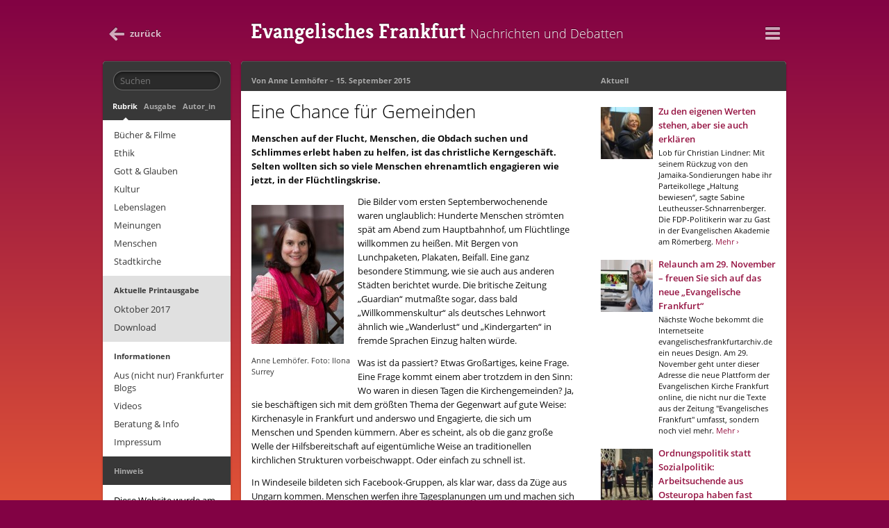

--- FILE ---
content_type: text/html; charset=UTF-8
request_url: http://www.evangelischesfrankfurtarchiv.de/2015/09/eine-chance-fuer-gemeinden/
body_size: 12397
content:
<!DOCTYPE html>


<head>

<title>Eine Chance für Gemeinden  &#8211;  Evangelisches Frankfurt</title>

<!-- Link -->
<link href="http://www.evangelischesfrankfurtarchiv.de/wp-content/themes/efembrace/style.css" rel="stylesheet" type="text/css" media="all" title="Evangelisches Frankfurt">
<!--[if lte IE 8]><link href="http://www.evangelischesfrankfurtarchiv.de/wp-content/themes/efembrace/style_ie.css" rel="stylesheet" type="text/css" media="all"><![endif]-->
<link href="http://www.evangelischesfrankfurtarchiv.de/wp-content/themes/efembrace/fonts.css" rel="stylesheet" type="text/css">
<link rel="shortcut icon" sizes="any" href="http://www.evangelischesfrankfurtarchiv.de/wp-content/themes/efembrace/images/icon256.svg" type="image/svg+xml">
<link rel="shortcut icon" sizes="256x256" href="http://www.evangelischesfrankfurtarchiv.de/wp-content/themes/efembrace/images/icon256.png" type="image/png">
<link rel="shortcut icon" sizes="32x32" href="http://www.evangelischesfrankfurtarchiv.de/wp-content/themes/efembrace/images/icon32.png" type="image/png">
<link rel="shortcut icon" sizes="16x16" href="http://www.evangelischesfrankfurtarchiv.de/wp-content/themes/efembrace/images/icon16.png" type="image/png">
<link rel="apple-touch-icon" href="http://www.evangelischesfrankfurtarchiv.de/wp-content/themes/efembrace/images/icon256.png">
<link rel="pingback" href="http://www.evangelischesfrankfurtarchiv.de/xmlrpc.php">
<link rel="alternate" type="application/rss+xml" title="Evangelisches Frankfurt" href="http://www.evangelischesfrankfurtarchiv.de/feed/" />
<link rel="alternate" type="application/rss+xml" title="Evangelisches Frankfurt: Kommentare" href="http://www.evangelischesfrankfurtarchiv.de/comments/feed/" />

<!-- Meta -->
<meta charset="UTF-8">
<meta name="description" content="Menschen auf der Flucht, Menschen, die Obdach suchen und Schlimmes erlebt haben zu helfen, ist das christliche Kerngeschäft. Selten wollten sich so viele Menschen ehrenamtlich engagieren wie jetzt, in der Flüchtlingskrise.">
<meta name="author" content="Anne Lemhöfer"><meta name="viewport" content="target-densitydpi=medium-dpi, width=device-width, initial-scale=1">
<meta name="apple-mobile-web-app-capable" content="yes">

<!-- Kompatibilitaet -->
<!--[if lte IE 8]><script>  
  document.createElement("header");
  document.createElement("footer");
  document.createElement("section");
  document.createElement("aside");
  document.createElement("nav");
  document.createElement("article");
  document.createElement("hgroup");
  document.createElement("time");
</script><![endif]-->

<!-- JavaScript -->
<script src="http://www.evangelischesfrankfurtarchiv.de/wp-content/themes/efembrace/jquery-1.8.2.min.js"></script>
<script src="http://www.evangelischesfrankfurtarchiv.de/wp-content/themes/efembrace/functions.js"></script>

<!-- Wordpress -->
<link rel='dns-prefetch' href='//s.w.org' />
		<script type="text/javascript">
			window._wpemojiSettings = {"baseUrl":"https:\/\/s.w.org\/images\/core\/emoji\/11\/72x72\/","ext":".png","svgUrl":"https:\/\/s.w.org\/images\/core\/emoji\/11\/svg\/","svgExt":".svg","source":{"concatemoji":"http:\/\/www.evangelischesfrankfurtarchiv.de\/wp-includes\/js\/wp-emoji-release.min.js?ver=4.9.28"}};
			!function(e,a,t){var n,r,o,i=a.createElement("canvas"),p=i.getContext&&i.getContext("2d");function s(e,t){var a=String.fromCharCode;p.clearRect(0,0,i.width,i.height),p.fillText(a.apply(this,e),0,0);e=i.toDataURL();return p.clearRect(0,0,i.width,i.height),p.fillText(a.apply(this,t),0,0),e===i.toDataURL()}function c(e){var t=a.createElement("script");t.src=e,t.defer=t.type="text/javascript",a.getElementsByTagName("head")[0].appendChild(t)}for(o=Array("flag","emoji"),t.supports={everything:!0,everythingExceptFlag:!0},r=0;r<o.length;r++)t.supports[o[r]]=function(e){if(!p||!p.fillText)return!1;switch(p.textBaseline="top",p.font="600 32px Arial",e){case"flag":return s([55356,56826,55356,56819],[55356,56826,8203,55356,56819])?!1:!s([55356,57332,56128,56423,56128,56418,56128,56421,56128,56430,56128,56423,56128,56447],[55356,57332,8203,56128,56423,8203,56128,56418,8203,56128,56421,8203,56128,56430,8203,56128,56423,8203,56128,56447]);case"emoji":return!s([55358,56760,9792,65039],[55358,56760,8203,9792,65039])}return!1}(o[r]),t.supports.everything=t.supports.everything&&t.supports[o[r]],"flag"!==o[r]&&(t.supports.everythingExceptFlag=t.supports.everythingExceptFlag&&t.supports[o[r]]);t.supports.everythingExceptFlag=t.supports.everythingExceptFlag&&!t.supports.flag,t.DOMReady=!1,t.readyCallback=function(){t.DOMReady=!0},t.supports.everything||(n=function(){t.readyCallback()},a.addEventListener?(a.addEventListener("DOMContentLoaded",n,!1),e.addEventListener("load",n,!1)):(e.attachEvent("onload",n),a.attachEvent("onreadystatechange",function(){"complete"===a.readyState&&t.readyCallback()})),(n=t.source||{}).concatemoji?c(n.concatemoji):n.wpemoji&&n.twemoji&&(c(n.twemoji),c(n.wpemoji)))}(window,document,window._wpemojiSettings);
		</script>
		<style type="text/css">
img.wp-smiley,
img.emoji {
	display: inline !important;
	border: none !important;
	box-shadow: none !important;
	height: 1em !important;
	width: 1em !important;
	margin: 0 .07em !important;
	vertical-align: -0.1em !important;
	background: none !important;
	padding: 0 !important;
}
</style>
<link rel='https://api.w.org/' href='http://www.evangelischesfrankfurtarchiv.de/wp-json/' />
<link rel="EditURI" type="application/rsd+xml" title="RSD" href="http://www.evangelischesfrankfurtarchiv.de/xmlrpc.php?rsd" />
<link rel="wlwmanifest" type="application/wlwmanifest+xml" href="http://www.evangelischesfrankfurtarchiv.de/wp-includes/wlwmanifest.xml" /> 
<link rel='prev' title='„Wir sind alle gefordert“' href='http://www.evangelischesfrankfurtarchiv.de/2015/09/wir-sind-alle-gefordert/' />
<link rel='next' title='Nordweststadt: Picknick mitbringen, Essen teilen' href='http://www.evangelischesfrankfurtarchiv.de/2015/09/picknick-mitbringen-essen-teilen/' />
<meta name="generator" content="WordPress 4.9.28" />
<link rel="canonical" href="http://www.evangelischesfrankfurtarchiv.de/2015/09/eine-chance-fuer-gemeinden/" />
<link rel='shortlink' href='http://www.evangelischesfrankfurtarchiv.de/?p=25792' />
<link rel="alternate" type="application/json+oembed" href="http://www.evangelischesfrankfurtarchiv.de/wp-json/oembed/1.0/embed?url=http%3A%2F%2Fwww.evangelischesfrankfurtarchiv.de%2F2015%2F09%2Feine-chance-fuer-gemeinden%2F" />
<link rel="alternate" type="text/xml+oembed" href="http://www.evangelischesfrankfurtarchiv.de/wp-json/oembed/1.0/embed?url=http%3A%2F%2Fwww.evangelischesfrankfurtarchiv.de%2F2015%2F09%2Feine-chance-fuer-gemeinden%2F&#038;format=xml" />

</head>


<body class="post-template-default single single-post postid-25792 single-format-standard"><div id="body-inner">

<!-- Facebook Button Stuff -->
<div id="fb-root"></div>
<script>(function(d, s, id) {
  var js, fjs = d.getElementsByTagName(s)[0];
  if (d.getElementById(id)) return;
  js = d.createElement(s); js.id = id;
  js.src = "//connect.facebook.net/de_DE/all.js#xfbml=1";
  fjs.parentNode.insertBefore(js, fjs);
}(document, 'script', 'facebook-jssdk'));</script>

<!-- Ancient IE Stuff -->
<!--[if lte IE 6]><div class="body-warning">Ihre Version des Internet Explorer ist leider unsicher und veraltet. Schützen Sie sich durch diese Alternativen:<br><a href="http://windows.microsoft.com/en-US/internet-explorer/products/ie/home">neuere Version</a>, <a href="http://getfirefox.com">Firefox</a>, <a href="http://www.opera.com">Opera</a>, <a href="https://www.google.com/chrome">Google Chrome</a>.</div><![endif]-->

<!-- Header -->
<header id="header">
  <h1><a href="http://www.evangelischesfrankfurtarchiv.de" title="Startseite" rel="home">Evangelisches Frankfurt <span>Nachrichten und Debatten</span></a></h1>
  <section id="header-jump">
  <h2>Auf dieser Seite springen</h2>
    <ul>
      <li id="header-options"><a href="#header-actions" title="Optionen"><span>Optionen</span></a></li>
      <li id="header-navigation"><a href="#navigation" title="Navigation anzeigen/verbergen">Nav<span>igation</span></a></li>
      <li id="header-content"><a href="#area2"><span>Inhalt</span></a></li>
      <li id="header-footer"><a href="#footer"><span>Fußzeile</span></a></li>
      <li id="header-back"><a href="javascript:history.go(-1);" title="Eine Seite zurück"><span>zurück</span></a></li>
    </ul>
  </section>
  <section id="header-actions">
  <h2>Optionen</h2>
    <ul>
            <li id="header-listen"><a href="#article-info-main-listen" title="Artikel anhören"><span>Anhören</span></a></li>
      <li id="header-share"><a href="#article-info-main-share" title="Artikel teilen"><span>Teilen</span></a></li>
      <li id="header-comment"><a href="#article-respond" title="Artikel kommentieren"><span>Kommentieren</span></a></li>
      <li id="header-print"><a href="javascript:window.print()" title="Artikel drucken"><span>Drucken</span></a></li>
            <li id="header-next"><a href="http://www.evangelischesfrankfurtarchiv.de/2015/09/wir-sind-alle-gefordert/" rel="prev"><span>Voriger Artikel</span></a></li>      <li id="header-previous"><a href="http://www.evangelischesfrankfurtarchiv.de/2015/09/picknick-mitbringen-essen-teilen/" rel="next"><span>Nächster Artikel</span></a></li>          </ul>
  </section>
</header>

<!-- Navigation -->
<div id="area1"><div id="area1-inner"><nav id="navigation">
  <h2>Navigation</h2>
  <section id="navigation-search">
    <h3>Suche</h3>
    <form method="get" action="http://www.evangelischesfrankfurtarchiv.de/">
      <label for="s" id="navigation-search-label">Suchbegriff</label>
      <input placeholder="Suchen" type="text" id="s" name="s" tabindex="1" title="Suchbegriff eingeben">
      <input value="Suchen" type="submit" id="navigation-search-button" name="navigation-search-button">
    </form>
  </section>
  <section id="navigation-overview">
    <h3>Navigationsmöglichkeiten</h3>
    <ul>
      <li><a href="#navigation-category" title="Navigation nach Rubriken" class="active">Rubrik</a></li>
      <li><a href="#navigation-issue" title="Navigation nach Ausgaben">Ausgabe</a></li>
      <li><a href="#navigation-author" title="Navigation nach Autoren">Autor_in</a></li>
      <li class="secondary"><a href="#navigation-current" title="Aktuelle Ausgabe">Aktuelle Ausgabe</a></li>
      <li class="secondary"><a href="#navigation-service" title="Service">Service</a></li>
    </ul>
  </section>
  <section id="navigation-category">
    <h3>Rubriken</h3>
    <ul>
      	<li class="cat-item cat-item-2793"><a href="http://www.evangelischesfrankfurtarchiv.de/category/buecher-und-filme/" >Bücher &amp; Filme</a>
</li>
	<li class="cat-item cat-item-4"><a href="http://www.evangelischesfrankfurtarchiv.de/category/ethik/" >Ethik</a>
</li>
	<li class="cat-item cat-item-666"><a href="http://www.evangelischesfrankfurtarchiv.de/category/gott-und-glauben/" >Gott &amp; Glauben</a>
</li>
	<li class="cat-item cat-item-69"><a href="http://www.evangelischesfrankfurtarchiv.de/category/kultur/" >Kultur</a>
</li>
	<li class="cat-item cat-item-10"><a href="http://www.evangelischesfrankfurtarchiv.de/category/lebenslagen/" >Lebenslagen</a>
</li>
	<li class="cat-item cat-item-7"><a href="http://www.evangelischesfrankfurtarchiv.de/category/meinungen/" >Meinungen</a>
</li>
	<li class="cat-item cat-item-8"><a href="http://www.evangelischesfrankfurtarchiv.de/category/menschen/" >Menschen</a>
</li>
	<li class="cat-item cat-item-1"><a href="http://www.evangelischesfrankfurtarchiv.de/category/stadtkirche/" >Stadtkirche</a>
</li>
    </ul>
  </section>
  <section id="navigation-issue">
    <h3>Ausgaben</h3>
    <ul id="navigation-issue-list">
      	<li class="cat-item cat-item-1063"><a href="http://www.evangelischesfrankfurtarchiv.de/issue/presse/" >Presse</a>
</li>
	<li class="cat-item cat-item-2924"><a href="http://www.evangelischesfrankfurtarchiv.de/issue/2017/" >2017</a>
<ul class='children'>
	<li class="cat-item cat-item-3149"><a href="http://www.evangelischesfrankfurtarchiv.de/issue/2017-4-oktober/" >2017/4 – Oktober</a>
</li>
	<li class="cat-item cat-item-3061"><a href="http://www.evangelischesfrankfurtarchiv.de/issue/2017-3-juni/" >2017/3 – Juni</a>
</li>
	<li class="cat-item cat-item-2998"><a href="http://www.evangelischesfrankfurtarchiv.de/issue/2017-2-april/" >2017/2 – April</a>
</li>
	<li class="cat-item cat-item-2925"><a href="http://www.evangelischesfrankfurtarchiv.de/issue/2017-1-februar/" >2017/1 – Februar</a>
</li>
</ul>
</li>
	<li class="cat-item cat-item-2508"><a href="http://www.evangelischesfrankfurtarchiv.de/issue/2016/" >2016</a>
<ul class='children'>
	<li class="cat-item cat-item-2857"><a href="http://www.evangelischesfrankfurtarchiv.de/issue/2016-6-dezember/" >2016/6 – Dezember</a>
</li>
	<li class="cat-item cat-item-2748"><a href="http://www.evangelischesfrankfurtarchiv.de/issue/2016-5-september/" >2016/5 – September</a>
</li>
	<li class="cat-item cat-item-2684"><a href="http://www.evangelischesfrankfurtarchiv.de/issue/2016-4-juli/" >2016/4 – Juli</a>
</li>
	<li class="cat-item cat-item-2624"><a href="http://www.evangelischesfrankfurtarchiv.de/issue/2016-3-mai/" >2016/3 – Mai</a>
</li>
	<li class="cat-item cat-item-2555"><a href="http://www.evangelischesfrankfurtarchiv.de/issue/2016-2-maerz/" >2016/2 – März</a>
</li>
	<li class="cat-item cat-item-2506"><a href="http://www.evangelischesfrankfurtarchiv.de/issue/2016-1-februar/" >2016/1 – Februar</a>
</li>
</ul>
</li>
	<li class="cat-item cat-item-2089"><a href="http://www.evangelischesfrankfurtarchiv.de/issue/2015/" >2015</a>
<ul class='children'>
	<li class="cat-item cat-item-2437"><a href="http://www.evangelischesfrankfurtarchiv.de/issue/2015-7-dezember/" >2015/7 &#8211; Dezember</a>
</li>
	<li class="cat-item cat-item-2390"><a href="http://www.evangelischesfrankfurtarchiv.de/issue/2015-6-november/" >2015/6 – November</a>
</li>
	<li class="cat-item cat-item-2331"><a href="http://www.evangelischesfrankfurtarchiv.de/issue/2015-5-oktober/" >2015/5 – Oktober</a>
</li>
	<li class="cat-item cat-item-2222"><a href="http://www.evangelischesfrankfurtarchiv.de/issue/2015-4-juli/" >2015/4 – Juli</a>
</li>
	<li class="cat-item cat-item-2158"><a href="http://www.evangelischesfrankfurtarchiv.de/issue/2015-3-mai/" >2015/3 &#8211; Mai</a>
</li>
	<li class="cat-item cat-item-2130"><a href="http://www.evangelischesfrankfurtarchiv.de/issue/2015-2-april/" >2015/2 – April</a>
</li>
	<li class="cat-item cat-item-2090"><a href="http://www.evangelischesfrankfurtarchiv.de/issue/2015-1-februar/" >2015/1 &#8211; Februar</a>
</li>
</ul>
</li>
	<li class="cat-item cat-item-1578"><a href="http://www.evangelischesfrankfurtarchiv.de/issue/2014/" >2014</a>
<ul class='children'>
	<li class="cat-item cat-item-2009"><a href="http://www.evangelischesfrankfurtarchiv.de/issue/2014-7-dezember/" >2014/7 &#8211; Dezember</a>
</li>
	<li class="cat-item cat-item-1924"><a href="http://www.evangelischesfrankfurtarchiv.de/issue/2014-6-november/" >2014/6 – November</a>
</li>
	<li class="cat-item cat-item-1875"><a href="http://www.evangelischesfrankfurtarchiv.de/issue/2014-5-oktober/" >2014/5 &#8211; Oktober</a>
</li>
	<li class="cat-item cat-item-1815"><a href="http://www.evangelischesfrankfurtarchiv.de/issue/2014-4-juli/" >2014/4 &#8211; Juli</a>
</li>
	<li class="cat-item cat-item-1724"><a href="http://www.evangelischesfrankfurtarchiv.de/issue/2014-3-juni/" >2014/3 &#8211; Juni</a>
</li>
	<li class="cat-item cat-item-1666"><a href="http://www.evangelischesfrankfurtarchiv.de/issue/2014-2-april/" >2014/2 &#8211; April</a>
</li>
	<li class="cat-item cat-item-1579"><a href="http://www.evangelischesfrankfurtarchiv.de/issue/2014-1-februar/" >2014/1 &#8211; Februar</a>
</li>
</ul>
</li>
	<li class="cat-item cat-item-1122"><a href="http://www.evangelischesfrankfurtarchiv.de/issue/2013/" >2013</a>
<ul class='children'>
	<li class="cat-item cat-item-1518"><a href="http://www.evangelischesfrankfurtarchiv.de/issue/2013-7-dezember/" >2013/7 &#8211; Dezember</a>
</li>
	<li class="cat-item cat-item-1438"><a href="http://www.evangelischesfrankfurtarchiv.de/issue/2013-6-oktober/" >2013/6 &#8211; Oktober</a>
</li>
	<li class="cat-item cat-item-1387"><a href="http://www.evangelischesfrankfurtarchiv.de/issue/2013-5-september/" >2013/5 &#8211; September</a>
</li>
	<li class="cat-item cat-item-1313"><a href="http://www.evangelischesfrankfurtarchiv.de/issue/2013-4-juli/" >2013/4 – Juli</a>
</li>
	<li class="cat-item cat-item-1252"><a href="http://www.evangelischesfrankfurtarchiv.de/issue/2013-3-mai/" >2013/3 – Mai</a>
</li>
	<li class="cat-item cat-item-1187"><a href="http://www.evangelischesfrankfurtarchiv.de/issue/2013-2-april/" >2013/2 – April</a>
</li>
	<li class="cat-item cat-item-1123"><a href="http://www.evangelischesfrankfurtarchiv.de/issue/2013-1-februar/" >2013/1 – Februar</a>
</li>
</ul>
</li>
	<li class="cat-item cat-item-409"><a href="http://www.evangelischesfrankfurtarchiv.de/issue/2012/" >2012</a>
<ul class='children'>
	<li class="cat-item cat-item-1061"><a href="http://www.evangelischesfrankfurtarchiv.de/issue/2012-7-dezember/" >2012/7 &#8211; Dezember</a>
</li>
	<li class="cat-item cat-item-985"><a href="http://www.evangelischesfrankfurtarchiv.de/issue/2012-6-oktober/" >2012/6 &#8211; Oktober</a>
</li>
	<li class="cat-item cat-item-930"><a href="http://www.evangelischesfrankfurtarchiv.de/issue/2012-5-september/" >2012/5 &#8211; September</a>
</li>
	<li class="cat-item cat-item-841"><a href="http://www.evangelischesfrankfurtarchiv.de/issue/2012-4-juli/" >2012/4 &#8211; Juli</a>
</li>
	<li class="cat-item cat-item-707"><a href="http://www.evangelischesfrankfurtarchiv.de/issue/2012-3-mai/" >2012/3 &#8211; Mai</a>
</li>
	<li class="cat-item cat-item-524"><a href="http://www.evangelischesfrankfurtarchiv.de/issue/2012-2-april/" >2012/2 &#8211; April</a>
</li>
	<li class="cat-item cat-item-410"><a href="http://www.evangelischesfrankfurtarchiv.de/issue/2012-1-februar/" >2012/1 &#8211; Februar</a>
</li>
</ul>
</li>
	<li class="cat-item cat-item-560"><a href="http://www.evangelischesfrankfurtarchiv.de/issue/2011/" >2011</a>
<ul class='children'>
	<li class="cat-item cat-item-572"><a href="http://www.evangelischesfrankfurtarchiv.de/issue/2011-7-dezember/" >2011/7 &#8211; Dezember</a>
</li>
	<li class="cat-item cat-item-573"><a href="http://www.evangelischesfrankfurtarchiv.de/issue/2011-6-oktober/" >2011/6 &#8211; Oktober</a>
</li>
	<li class="cat-item cat-item-574"><a href="http://www.evangelischesfrankfurtarchiv.de/issue/2011-5-september/" >2011/5 &#8211; September</a>
</li>
	<li class="cat-item cat-item-575"><a href="http://www.evangelischesfrankfurtarchiv.de/issue/2011-4-juni/" >2011/4 &#8211; Juni</a>
</li>
	<li class="cat-item cat-item-576"><a href="http://www.evangelischesfrankfurtarchiv.de/issue/2011-3-mai/" >2011/3 &#8211; Mai</a>
</li>
	<li class="cat-item cat-item-577"><a href="http://www.evangelischesfrankfurtarchiv.de/issue/2011-2-april/" >2011/2 &#8211; April</a>
</li>
	<li class="cat-item cat-item-578"><a href="http://www.evangelischesfrankfurtarchiv.de/issue/2011-1-februar/" >2011/1 &#8211; Februar</a>
</li>
</ul>
</li>
	<li class="cat-item cat-item-561"><a href="http://www.evangelischesfrankfurtarchiv.de/issue/2010/" >2010</a>
<ul class='children'>
	<li class="cat-item cat-item-579"><a href="http://www.evangelischesfrankfurtarchiv.de/issue/2010-7-dezember/" >2010/7 &#8211; Dezember</a>
</li>
	<li class="cat-item cat-item-580"><a href="http://www.evangelischesfrankfurtarchiv.de/issue/2010-6-oktober/" >2010/6 &#8211; Oktober</a>
</li>
	<li class="cat-item cat-item-581"><a href="http://www.evangelischesfrankfurtarchiv.de/issue/2010-5-september/" >2010/5 &#8211; September</a>
</li>
	<li class="cat-item cat-item-582"><a href="http://www.evangelischesfrankfurtarchiv.de/issue/2010-4-juli/" >2010/4 &#8211; Juli</a>
</li>
	<li class="cat-item cat-item-583"><a href="http://www.evangelischesfrankfurtarchiv.de/issue/2010-3-mai/" >2010/3 &#8211; Mai</a>
</li>
	<li class="cat-item cat-item-584"><a href="http://www.evangelischesfrankfurtarchiv.de/issue/2010-2-april/" >2010/2 &#8211; April</a>
</li>
	<li class="cat-item cat-item-585"><a href="http://www.evangelischesfrankfurtarchiv.de/issue/2010-1-februar/" >2010/1 &#8211; Februar</a>
</li>
</ul>
</li>
	<li class="cat-item cat-item-562"><a href="http://www.evangelischesfrankfurtarchiv.de/issue/2009/" >2009</a>
<ul class='children'>
	<li class="cat-item cat-item-586"><a href="http://www.evangelischesfrankfurtarchiv.de/issue/2009-7-dezember/" >2009/7 &#8211; Dezember</a>
</li>
	<li class="cat-item cat-item-587"><a href="http://www.evangelischesfrankfurtarchiv.de/issue/2009-6-oktober/" >2009/6 &#8211; Oktober</a>
</li>
	<li class="cat-item cat-item-588"><a href="http://www.evangelischesfrankfurtarchiv.de/issue/2009-5-september/" >2009/5 &#8211; September</a>
</li>
	<li class="cat-item cat-item-589"><a href="http://www.evangelischesfrankfurtarchiv.de/issue/2009-4-juli/" >2009/4 &#8211; Juli</a>
</li>
	<li class="cat-item cat-item-590"><a href="http://www.evangelischesfrankfurtarchiv.de/issue/2009-3-mai/" >2009/3 &#8211; Mai</a>
</li>
	<li class="cat-item cat-item-591"><a href="http://www.evangelischesfrankfurtarchiv.de/issue/2009-2-april/" >2009/2 &#8211; April</a>
</li>
	<li class="cat-item cat-item-592"><a href="http://www.evangelischesfrankfurtarchiv.de/issue/2009-1-februar/" >2009/1 &#8211; Februar</a>
</li>
</ul>
</li>
	<li class="cat-item cat-item-563"><a href="http://www.evangelischesfrankfurtarchiv.de/issue/2008/" >2008</a>
<ul class='children'>
	<li class="cat-item cat-item-593"><a href="http://www.evangelischesfrankfurtarchiv.de/issue/2008-7-dezember/" >2008/7 &#8211; Dezember</a>
</li>
	<li class="cat-item cat-item-594"><a href="http://www.evangelischesfrankfurtarchiv.de/issue/2008-6-oktober/" >2008/6 &#8211; Oktober</a>
</li>
	<li class="cat-item cat-item-595"><a href="http://www.evangelischesfrankfurtarchiv.de/issue/2008-5-september/" >2008/5 &#8211; September</a>
</li>
	<li class="cat-item cat-item-596"><a href="http://www.evangelischesfrankfurtarchiv.de/issue/2008-4-juni/" >2008/4 &#8211; Juni</a>
</li>
	<li class="cat-item cat-item-597"><a href="http://www.evangelischesfrankfurtarchiv.de/issue/2008-3-mai/" >2008/3 &#8211; Mai</a>
</li>
	<li class="cat-item cat-item-598"><a href="http://www.evangelischesfrankfurtarchiv.de/issue/2008-2-marz/" >2008/2 &#8211; März</a>
</li>
	<li class="cat-item cat-item-599"><a href="http://www.evangelischesfrankfurtarchiv.de/issue/2008-1-februar/" >2008/1 &#8211; Februar</a>
</li>
</ul>
</li>
	<li class="cat-item cat-item-564"><a href="http://www.evangelischesfrankfurtarchiv.de/issue/2007/" >2007</a>
<ul class='children'>
	<li class="cat-item cat-item-600"><a href="http://www.evangelischesfrankfurtarchiv.de/issue/2007-7-dezember/" >2007/7 &#8211; Dezember</a>
</li>
	<li class="cat-item cat-item-601"><a href="http://www.evangelischesfrankfurtarchiv.de/issue/2007-6-november/" >2007/6 &#8211; November</a>
</li>
	<li class="cat-item cat-item-602"><a href="http://www.evangelischesfrankfurtarchiv.de/issue/2007-5-september/" >2007/5 &#8211; September</a>
</li>
	<li class="cat-item cat-item-603"><a href="http://www.evangelischesfrankfurtarchiv.de/issue/2007-4-juli/" >2007/4 &#8211; Juli</a>
</li>
	<li class="cat-item cat-item-604"><a href="http://www.evangelischesfrankfurtarchiv.de/issue/2007-3-mai/" >2007/3 &#8211; Mai</a>
</li>
	<li class="cat-item cat-item-605"><a href="http://www.evangelischesfrankfurtarchiv.de/issue/2007-2-april/" >2007/2 &#8211; April</a>
</li>
	<li class="cat-item cat-item-606"><a href="http://www.evangelischesfrankfurtarchiv.de/issue/2007-1-februar/" >2007/1 &#8211; Februar</a>
</li>
</ul>
</li>
	<li class="cat-item cat-item-565"><a href="http://www.evangelischesfrankfurtarchiv.de/issue/2006/" >2006</a>
<ul class='children'>
	<li class="cat-item cat-item-607"><a href="http://www.evangelischesfrankfurtarchiv.de/issue/2006-7-dezember/" >2006/7 &#8211; Dezember</a>
</li>
	<li class="cat-item cat-item-608"><a href="http://www.evangelischesfrankfurtarchiv.de/issue/2006-6-november/" >2006/6 &#8211; November</a>
</li>
	<li class="cat-item cat-item-609"><a href="http://www.evangelischesfrankfurtarchiv.de/issue/2006-5-september/" >2006/5 &#8211; September</a>
</li>
	<li class="cat-item cat-item-610"><a href="http://www.evangelischesfrankfurtarchiv.de/issue/2006-4-juli/" >2006/4 &#8211; Juli</a>
</li>
	<li class="cat-item cat-item-611"><a href="http://www.evangelischesfrankfurtarchiv.de/issue/2006-3-juni/" >2006/3 &#8211; Juni</a>
</li>
	<li class="cat-item cat-item-612"><a href="http://www.evangelischesfrankfurtarchiv.de/issue/2006-2-april/" >2006/2 &#8211; April</a>
</li>
	<li class="cat-item cat-item-613"><a href="http://www.evangelischesfrankfurtarchiv.de/issue/2006-1-februar/" >2006/1 &#8211; Februar</a>
</li>
</ul>
</li>
	<li class="cat-item cat-item-566"><a href="http://www.evangelischesfrankfurtarchiv.de/issue/2005/" >2005</a>
<ul class='children'>
	<li class="cat-item cat-item-614"><a href="http://www.evangelischesfrankfurtarchiv.de/issue/2005-7-dezember/" >2005/7 &#8211; Dezember</a>
</li>
	<li class="cat-item cat-item-615"><a href="http://www.evangelischesfrankfurtarchiv.de/issue/2005-6-november/" >2005/6 &#8211; November</a>
</li>
	<li class="cat-item cat-item-616"><a href="http://www.evangelischesfrankfurtarchiv.de/issue/2005-5-oktober/" >2005/5 &#8211; Oktober</a>
</li>
	<li class="cat-item cat-item-617"><a href="http://www.evangelischesfrankfurtarchiv.de/issue/2005-4-juli/" >2005/4 &#8211; Juli</a>
</li>
	<li class="cat-item cat-item-618"><a href="http://www.evangelischesfrankfurtarchiv.de/issue/2005-3-mai/" >2005/3 &#8211; Mai</a>
</li>
	<li class="cat-item cat-item-619"><a href="http://www.evangelischesfrankfurtarchiv.de/issue/2005-2-marz/" >2005/2 &#8211; März</a>
</li>
	<li class="cat-item cat-item-620"><a href="http://www.evangelischesfrankfurtarchiv.de/issue/2005-1-januar/" >2005/1 &#8211; Januar</a>
</li>
</ul>
</li>
	<li class="cat-item cat-item-567"><a href="http://www.evangelischesfrankfurtarchiv.de/issue/2004/" >2004</a>
<ul class='children'>
	<li class="cat-item cat-item-621"><a href="http://www.evangelischesfrankfurtarchiv.de/issue/2004-7-dezember/" >2004/7 &#8211; Dezember</a>
</li>
	<li class="cat-item cat-item-622"><a href="http://www.evangelischesfrankfurtarchiv.de/issue/2004-6-november/" >2004/6 &#8211; November</a>
</li>
	<li class="cat-item cat-item-623"><a href="http://www.evangelischesfrankfurtarchiv.de/issue/2004-5-september/" >2004/5 &#8211; September</a>
</li>
	<li class="cat-item cat-item-624"><a href="http://www.evangelischesfrankfurtarchiv.de/issue/2004-4-juli/" >2004/4 &#8211; Juli</a>
</li>
	<li class="cat-item cat-item-625"><a href="http://www.evangelischesfrankfurtarchiv.de/issue/2004-3-mai/" >2004/3 &#8211; Mai</a>
</li>
	<li class="cat-item cat-item-626"><a href="http://www.evangelischesfrankfurtarchiv.de/issue/2004-2-april/" >2004/2 &#8211; April</a>
</li>
	<li class="cat-item cat-item-627"><a href="http://www.evangelischesfrankfurtarchiv.de/issue/2004-1-februar/" >2004/1 &#8211; Februar</a>
</li>
</ul>
</li>
	<li class="cat-item cat-item-568"><a href="http://www.evangelischesfrankfurtarchiv.de/issue/2003/" >2003</a>
<ul class='children'>
	<li class="cat-item cat-item-628"><a href="http://www.evangelischesfrankfurtarchiv.de/issue/2003-8-dezember/" >2003/8 &#8211; Dezember</a>
</li>
	<li class="cat-item cat-item-629"><a href="http://www.evangelischesfrankfurtarchiv.de/issue/2003-7-oktober/" >2003/7 &#8211; Oktober</a>
</li>
	<li class="cat-item cat-item-630"><a href="http://www.evangelischesfrankfurtarchiv.de/issue/2003-6-september/" >2003/6 &#8211; September</a>
</li>
	<li class="cat-item cat-item-631"><a href="http://www.evangelischesfrankfurtarchiv.de/issue/2003-5-juli/" >2003/5 &#8211; Juli</a>
</li>
	<li class="cat-item cat-item-632"><a href="http://www.evangelischesfrankfurtarchiv.de/issue/2003-4-juni/" >2003/4 &#8211; Juni</a>
</li>
	<li class="cat-item cat-item-633"><a href="http://www.evangelischesfrankfurtarchiv.de/issue/2003-3-mai/" >2003/3 &#8211; Mai</a>
</li>
	<li class="cat-item cat-item-634"><a href="http://www.evangelischesfrankfurtarchiv.de/issue/2003-2-marz/" >2003/2 &#8211; März</a>
</li>
	<li class="cat-item cat-item-635"><a href="http://www.evangelischesfrankfurtarchiv.de/issue/2003-1-februar/" >2003/1 &#8211; Februar</a>
</li>
</ul>
</li>
	<li class="cat-item cat-item-569"><a href="http://www.evangelischesfrankfurtarchiv.de/issue/2002/" >2002</a>
<ul class='children'>
	<li class="cat-item cat-item-636"><a href="http://www.evangelischesfrankfurtarchiv.de/issue/2002-7-dezember/" >2002/7 &#8211; Dezember</a>
</li>
	<li class="cat-item cat-item-637"><a href="http://www.evangelischesfrankfurtarchiv.de/issue/2002-6-oktober/" >2002/6 &#8211; Oktober</a>
</li>
	<li class="cat-item cat-item-638"><a href="http://www.evangelischesfrankfurtarchiv.de/issue/2002-5-september/" >2002/5 &#8211; September</a>
</li>
	<li class="cat-item cat-item-639"><a href="http://www.evangelischesfrankfurtarchiv.de/issue/2002-4-juli/" >2002/4 &#8211; Juli</a>
</li>
	<li class="cat-item cat-item-640"><a href="http://www.evangelischesfrankfurtarchiv.de/issue/2002-3-mai/" >2002/3 &#8211; Mai</a>
</li>
	<li class="cat-item cat-item-641"><a href="http://www.evangelischesfrankfurtarchiv.de/issue/2002-2-april/" >2002/2 &#8211; April</a>
</li>
	<li class="cat-item cat-item-642"><a href="http://www.evangelischesfrankfurtarchiv.de/issue/2002-1-februar/" >2002/1 &#8211; Februar</a>
</li>
</ul>
</li>
	<li class="cat-item cat-item-570"><a href="http://www.evangelischesfrankfurtarchiv.de/issue/2001/" >2001</a>
<ul class='children'>
	<li class="cat-item cat-item-643"><a href="http://www.evangelischesfrankfurtarchiv.de/issue/2001-7-dezember/" >2001/7 &#8211; Dezember</a>
</li>
	<li class="cat-item cat-item-644"><a href="http://www.evangelischesfrankfurtarchiv.de/issue/2001-6-november/" >2001/6 &#8211; November</a>
</li>
	<li class="cat-item cat-item-645"><a href="http://www.evangelischesfrankfurtarchiv.de/issue/2001-5-august/" >2001/5 &#8211; August</a>
</li>
	<li class="cat-item cat-item-646"><a href="http://www.evangelischesfrankfurtarchiv.de/issue/2001-4-juni/" >2001/4 &#8211; Juni</a>
</li>
	<li class="cat-item cat-item-647"><a href="http://www.evangelischesfrankfurtarchiv.de/issue/2001-3-mai/" >2001/3 &#8211; Mai</a>
</li>
	<li class="cat-item cat-item-648"><a href="http://www.evangelischesfrankfurtarchiv.de/issue/2001-2-april/" >2001/2 &#8211; April</a>
</li>
	<li class="cat-item cat-item-649"><a href="http://www.evangelischesfrankfurtarchiv.de/issue/2001-1-februar/" >2001/1 &#8211; Februar</a>
</li>
</ul>
</li>
	<li class="cat-item cat-item-571"><a href="http://www.evangelischesfrankfurtarchiv.de/issue/2000/" >2000</a>
<ul class='children'>
	<li class="cat-item cat-item-650"><a href="http://www.evangelischesfrankfurtarchiv.de/issue/2000-7-dezember/" >2000/7 &#8211; Dezember</a>
</li>
	<li class="cat-item cat-item-651"><a href="http://www.evangelischesfrankfurtarchiv.de/issue/2000-6-november/" >2000/6 &#8211; November</a>
</li>
	<li class="cat-item cat-item-652"><a href="http://www.evangelischesfrankfurtarchiv.de/issue/2000-5-september/" >2000/5 &#8211; September</a>
</li>
	<li class="cat-item cat-item-653"><a href="http://www.evangelischesfrankfurtarchiv.de/issue/2000-4-juni/" >2000/4 &#8211; Juni</a>
</li>
	<li class="cat-item cat-item-654"><a href="http://www.evangelischesfrankfurtarchiv.de/issue/2000-3-april/" >2000/3 &#8211; April</a>
</li>
	<li class="cat-item cat-item-655"><a href="http://www.evangelischesfrankfurtarchiv.de/issue/2000-2-marz/" >2000/2 &#8211; März</a>
</li>
	<li class="cat-item cat-item-656"><a href="http://www.evangelischesfrankfurtarchiv.de/issue/2000-1-februar/" >2000/1 &#8211; Februar</a>
</li>
</ul>
</li>
    </ul>
  </section>
  <section id="navigation-author">
    <h3>Autoren</h3>
    <ul>
                  	<li class="cat-item cat-item-74"><a href="http://www.evangelischesfrankfurtarchiv.de/people/antje-schrupp/" title="Dr. Antje Schrupp ist geschäftsführende Redakteurin von Evangelisches Frankfurt. Die Journalistin und Politikwissenschaftlerin bloggt auch unter www.antjeschrupp.com.
">Antje Schrupp</a>
</li>
	<li class="cat-item cat-item-681"><a href="http://www.evangelischesfrankfurtarchiv.de/people/redaktion/" >Redaktion</a>
</li>
	<li class="cat-item cat-item-79"><a href="http://www.evangelischesfrankfurtarchiv.de/people/kurt-helmuth-eimuth/" title="Kurt-Helmuth Eimuth ist Mitglied in der Redaktion von &quot;Evangelisches Frankfurt&quot;. Mehr über den Publizisten und Erziehungswissenschaftler ist auf www.eimuth.de zu erfahren.">Kurt-Helmuth Eimuth</a>
</li>
	<li class="cat-item cat-item-78"><a href="http://www.evangelischesfrankfurtarchiv.de/people/stephanie-von-selchow/" title="Stephanie von Selchow ist Redakteurin von &quot;Evangelisches Frankfurt&quot;.">Stephanie von Selchow</a>
</li>
	<li class="cat-item cat-item-76"><a href="http://www.evangelischesfrankfurtarchiv.de/people/wilfried-steller/" title="Wilfried Steller ist Theologischer Redakteur von  &quot;Evangelisches Frankfurt&quot; und Pfarrer in Frankfurt-Fechenheim.">Wilfried Steller</a>
</li>
	<li class="cat-item cat-item-73"><a href="http://www.evangelischesfrankfurtarchiv.de/people/doris-stickler/" >Doris Stickler</a>
</li>
	<li class="cat-item cat-item-1223"><a href="http://www.evangelischesfrankfurtarchiv.de/people/anne-lemhofer/" title="Anne Lemhöfer interessiert sich als Journalistin und Autorin vor allem für die Themen Kultur, Freizeit und Gesellschaft: www.annelemhoefer.de.">Anne Lemhöfer</a>
</li>
	<li class="cat-item cat-item-77"><a href="http://www.evangelischesfrankfurtarchiv.de/people/anne-rose-dostalek/" >Anne-Rose Dostalek</a>
</li>
	<li class="cat-item cat-item-80"><a href="http://www.evangelischesfrankfurtarchiv.de/people/joachim-schreiner/" >Joachim Schreiner</a>
</li>
	<li class="cat-item cat-item-369"><a href="http://www.evangelischesfrankfurtarchiv.de/people/georg-magirius/" title="Georg Magirius ist Theologe und Schriftsteller und Kolumnist bei &quot;Evangelisches Frankfurt&quot;. Mehr unter www.georgmagirius.de.">Georg Magirius</a>
</li>
	<li class="cat-item cat-item-75"><a href="http://www.evangelischesfrankfurtarchiv.de/people/epd/" title="epd-Nachrichten sind urheberrechtlich geschützt. Sie dienen hier ausschließlich der Information. Jede weitergehende Nutzung, insbesondere ihre Vervielfältigung, Veröffentlichung oder Speicherung in Datenbanken sowie jegliche gewerbliche Nutzung oder Weitergabe an Dritte ist nicht gestattet.">epd</a>
</li>
	<li class="cat-item cat-item-1705"><a href="http://www.evangelischesfrankfurtarchiv.de/people/silke-kirch/" title="Dr. Silke Kirch studierte Germanistik, Kunstpädagogik und Psychologie in Frankfurt am Main und ist freie Autorin und Redakteurin.">Silke Kirch</a>
</li>
	<li class="cat-item cat-item-243"><a href="http://www.evangelischesfrankfurtarchiv.de/people/susanne-schmidt-luer/" title="Susanne Schmidt-Lüer ist Redakteurin und schreibt vor allem über Sozialpolitik, Kirche, Alter und wirtschaftspolitische Themen.">Susanne Schmidt-Lüer</a>
</li>
	<li class="cat-item cat-item-89"><a href="http://www.evangelischesfrankfurtarchiv.de/people/bjorn-uwe-rahlwes/" title="Pfarrer Björn Uwe Rahlwes war lange Zeit Mitglied der Redaktion von „Evangelisches Frankfurt“. Danach wurde er Dozent am Religionspädagogischen Studienzentrum in Kronberg.">Björn-Uwe Rahlwes</a>
</li>
	<li class="cat-item cat-item-85"><a href="http://www.evangelischesfrankfurtarchiv.de/people/sara-wagner/" title="Sara Wagner ist Mitglied der Redaktion von &quot;Evangelisches Frankfurt&quot; und Studentin der Kulturwissenschaften.">Sara Wagner</a>
</li>
	<li class="cat-item cat-item-93"><a href="http://www.evangelischesfrankfurtarchiv.de/people/doris-wiese-gutheil/" >Doris Wiese-Gutheil</a>
</li>
	<li class="cat-item cat-item-2730"><a href="http://www.evangelischesfrankfurtarchiv.de/people/angela-wolf/" title="Angela Wolf studierte Soziologie, Politikwissenschaften und Psychoanalyse in Frankfurt am Main, arbeitet als freie Autorin und ist ehrenamtlich aktiv.">Angela Wolf</a>
</li>
	<li class="cat-item cat-item-81"><a href="http://www.evangelischesfrankfurtarchiv.de/people/regina-busch/" >Regina Busch</a>
</li>
	<li class="cat-item cat-item-106"><a href="http://www.evangelischesfrankfurtarchiv.de/people/gunda-hoppner/" title="Gunda Höppner ist Pfarrerin in Niederrad.">Gunda Höppner</a>
</li>
	<li class="cat-item cat-item-100"><a href="http://www.evangelischesfrankfurtarchiv.de/people/ralf-brauer/" title="Ralf Bräuer ist Leiter der Redaktion von &quot;Evangelisches Frankfurt&quot;.">Ralf Bräuer</a>
</li>
    </ul>
  </section>
  <section id="navigation-current">
    <h3>Aktuelle Printausgabe</h3>
    <ul id="menu-aktuelle-printausgabe" class="menu"><li id="menu-item-30696" class="menu-item menu-item-type-taxonomy menu-item-object-issue menu-item-30696"><a title="Ausgabe Oktober 2017" href="http://www.evangelischesfrankfurtarchiv.de/issue/2017-4-oktober/">Oktober 2017</a></li>
<li id="menu-item-11290" class="menu-item menu-item-type-post_type menu-item-object-page menu-item-11290"><a title="Die aktuelle Printausgabe als PDF-Datei" href="http://www.evangelischesfrankfurtarchiv.de/download/">Download</a></li>
</ul>  </section>
  <section id="navigation-service">
    <h3>Informationen</h3>
    <ul id="menu-informationen" class="menu"><li id="menu-item-22064" class="menu-item menu-item-type-post_type menu-item-object-page menu-item-22064"><a href="http://www.evangelischesfrankfurtarchiv.de/blogs/">Aus (nicht nur) Frankfurter Blogs</a></li>
<li id="menu-item-22672" class="menu-item menu-item-type-post_type menu-item-object-page menu-item-22672"><a href="http://www.evangelischesfrankfurtarchiv.de/videos/">Videos</a></li>
<li id="menu-item-6554" class="menu-item menu-item-type-post_type menu-item-object-page menu-item-6554"><a title="Telefonnummern und Links zur Beratung und Information in Frankfurt" href="http://www.evangelischesfrankfurtarchiv.de/beratung-informationen/">Beratung &#038; Info</a></li>
<li id="menu-item-6559" class="menu-item menu-item-type-post_type menu-item-object-page menu-item-6559"><a title="Impressum für Evangelisches Frankfurt" href="http://www.evangelischesfrankfurtarchiv.de/impressum/">Impressum</a></li>
</ul>  </section>
</nav>

<!-- Follow -->
<section id="follow">
  <h2>Hinweis</h2>
  <section id="text-2" class="widget widget_text">			<div class="textwidget"><p>Diese Website wurde am 28. November 2017 archiviert. Neues Online-Angebot: <a href="http://evangelischesfrankfurt.de">Evangelische Kirche in Frankfurt</a>.</p>
</div>
		</section></section></div>

<!-- Advert -->
<section id="advert">
  </section></div>

<!-- Content -->
<div id="area2">

<section id="article-newest">
  <h2>Aktuell</h2>
  <ul>
    <li><a href="http://www.evangelischesfrankfurtarchiv.de/2017/11/zu-den-eigenen-werten-stehen-aber-sie-auch-erklaeren/">
      <img width="100" height="100" src="http://www.evangelischesfrankfurtarchiv.de/wp-content/uploads/2017/11/blog_00_oes_leutheusser-100x100.jpg" class="attachment-post-thumbnail size-post-thumbnail wp-post-image" alt="" /><h3>Zu den eigenen Werten stehen, aber sie auch erklären</h3>
      <p>Lob für Christian Lindner: Mit seinem Rückzug von den Jamaika-Sondierungen habe ihr Parteikollege „Haltung bewiesen“, sagte Sabine Leutheusser-Schnarrenberger. Die FDP-Politikerin war zu Gast in der Evangelischen Akademie am Römerberg. <span>Mehr&nbsp;›</span></p>
    </a></li>    <li><a href="http://www.evangelischesfrankfurtarchiv.de/2017/11/relaunch-am-29-november-freuen-sie-sich-auf-das-neue-evangelische-frankfurt/">
      <img width="100" height="100" src="http://www.evangelischesfrankfurtarchiv.de/wp-content/uploads/2017/11/1711-oes-Volpp-COmputer-100x100.jpg" class="attachment-post-thumbnail size-post-thumbnail wp-post-image" alt="" /><h3>Relaunch am 29. November &#8211; freuen Sie sich auf das neue &#8222;Evangelische Frankfurt&#8220;</h3>
      <p>Nächste Woche bekommt die Internetseite evangelischesfrankfurtarchiv.de ein neues Design. Am 29. November geht unter dieser Adresse die neue Plattform der Evangelischen Kirche Frankfurt online, die nicht nur die Texte aus der Zeitung "Evangelisches Frankfurt" umfasst, sondern noch viel mehr. <span>Mehr&nbsp;›</span></p>
    </a></li>    <li><a href="http://www.evangelischesfrankfurtarchiv.de/2017/11/ordnungspolitik-statt-sozialpolitik-arbeitsuchende-aus-osteuropa-haben-fast-keine-chance/">
      <img width="100" height="100" src="http://www.evangelischesfrankfurtarchiv.de/wp-content/uploads/2017/11/1711_kirch_roma_bearb-100x100.jpg" class="attachment-post-thumbnail size-post-thumbnail wp-post-image" alt="" /><h3>Ordnungspolitik statt Sozialpolitik: Arbeitsuchende aus Osteuropa haben fast keine Chance</h3>
      <p>Viele Menschen aus Osteuropa kommen auf der Suche nach wirtschaftlichen Perspektiven nach Frankfurt. Doch hier in Deutschland haben sie fest keine Chance. Sie haben keinen Anspruch auf soziale Hilfen, werden von dubiosen Arbeitgebern ausgebeutet, stoßen auf Vorurteile und Diskriminierung. Ein Abend in der Weißfrauen Diakoniekirche machte auf ihre Situation aufmerksam. <span>Mehr&nbsp;›</span></p>
    </a></li>    <li><a href="http://www.evangelischesfrankfurtarchiv.de/2017/11/man-muss-mit-allen-auch-mit-rechten-reden/">
      <h3>&#8222;Man muss mit allen reden, auch mit den ganz Rechten&#8220;</h3>
      <p>Wie gefährdet ist die Meinungsfreiheit, und wie wird sie am besten geschützt? Und wie weit muss man sich auf Rechtsextreme einlassen? Darüber disktutierte ein Podium in der Evangelischen Akademie am Römerberg. <span>Mehr&nbsp;›</span></p>
    </a></li>    <li><a href="http://www.evangelischesfrankfurtarchiv.de/2017/11/diakonie-hessen-will-tarifvertraege-zulassen-aber-ohne-streikrecht/">
      <img width="100" height="100" src="http://www.evangelischesfrankfurtarchiv.de/wp-content/uploads/2017/11/diakonie-100x100.jpg" class="attachment-post-thumbnail size-post-thumbnail wp-post-image" alt="" /><h3>Diakonie Hessen will Tarifverträge zulassen, aber ohne Streikrecht</h3>
      <p>Die Diakonie Hessen will in Zukunft in ihren Einrichtungen wie etwa Altenpflegeheimen auch Tarifverträge zulassen. Das hat die Mitgliederversammlung gestern Abend in Hanau beschlossen. <span>Mehr&nbsp;›</span></p>
    </a></li>    <li><a href="http://www.evangelischesfrankfurtarchiv.de/2017/11/ein-strom-aus-menschen-ai-weiwei-filmte-fluechtlinge-rund-um-den-globus/">
      <img width="100" height="100" src="http://www.evangelischesfrankfurtarchiv.de/wp-content/uploads/2017/10/blog_05_Human-Flow_Still-100x100.jpg" class="attachment-post-thumbnail size-post-thumbnail wp-post-image" alt="" /><h3>Ein Strom aus Menschen: Ai Weiwei filmte Flüchtlinge rund um den Globus</h3>
      <p>„Human Flow“ heißt der neue Dokumentarfilm des chinesischen Konzeptkünstlers Ai Weiwei. Er zeigt, wie sich am Phänomen der Flucht die Frage der Zivilisation entscheidet. <span>Mehr&nbsp;›</span></p>
    </a></li>    <li><a href="http://www.evangelischesfrankfurtarchiv.de/2017/11/zoodirektor-biodiversitaet-ist-menschenrecht-und-menschenpflicht/">
      <h3>Zoodirektor Niekisch: Religionen sollten helfen, Biodiversität zu erhalten</h3>
      <p>Religionen müssen nach Ansicht von Zoodirektor Manfred Niekisch mehr umweltethische Werte vermitteln. „Wir brauchen moderne Interpretationen heiliger Schriften“ sagte er bei einem Dialogforum zum Thema „Religion und Naturschutz“. <span>Mehr&nbsp;›</span></p>
    </a></li>  </ul></section>

<article id="article" class="post-25792 post type-post status-publish format-standard has-post-thumbnail hentry category-meinungen tag-fluchtlinge tag-willkommenskultur people-anne-lemhofer issue-2015-5-oktober issue-web">

  <div id="article-shortmeta">Von <a href="http://www.evangelischesfrankfurtarchiv.de/people/anne-lemhofer/" rel="tag">Anne Lemhöfer</a> – 15. September 2015</div>
  <h2 id="article-headline">Eine Chance für Gemeinden</h2>

  <div id="article-content">
    <p><strong>Menschen auf der Flucht, Menschen, die Obdach suchen und Schlimmes erlebt haben zu helfen, ist das christliche Kerngeschäft. Selten wollten sich so viele Menschen ehrenamtlich engagieren wie jetzt, in der Flüchtlingskrise.</strong></p>
<div id="attachment_23823" style="width: 143px" class="wp-caption alignleft"><a href="http://evangelischesfrankfurtarchiv.de/wp-content/uploads/2014/11/03_sur_Anne_Lemhöfer_0072.jpg"><img class="wp-image-23823 size-full" src="http://evangelischesfrankfurtarchiv.de/wp-content/uploads/2014/11/03_sur_Anne_Lemhöfer_0072-e1442438709505.jpg" alt="Anne Lemhöfer. Foto: Ilona Surrey" width="133" height="200" /></a><p class="wp-caption-text">Anne Lemhöfer. Foto: Ilona Surrey</p></div>
<p>Die Bilder vom ersten Septemberwochenende waren unglaublich: Hunderte Menschen strömten spät am Abend zum Hauptbahnhof, um Flüchtlinge willkommen zu heißen. Mit Bergen von Lunchpaketen, Plakaten, Beifall. Eine ganz besondere Stimmung, wie sie auch aus anderen Städten berichtet wurde. Die britische Zeitung „Guardian“ mutmaßte sogar, dass bald „Willkommenskultur“ als deutsches Lehnwort ähnlich wie „Wanderlust“ und „Kindergarten“ in fremde Sprachen Einzug halten würde.</p>
<p>Was ist da passiert? Etwas Großartiges, keine Frage. Eine Frage kommt einem aber trotzdem in den Sinn: Wo waren in diesen Tagen die Kirchengemeinden? Ja, sie beschäftigen sich mit dem größten Thema der Gegenwart auf gute Weise: Kirchenasyle in Frankfurt und anderswo und Engagierte, die sich um Menschen und Spenden kümmern. Aber es scheint, als ob die ganz große Welle der Hilfsbereitschaft auf eigentümliche Weise an traditionellen kirchlichen Strukturen vorbeischwappt. Oder einfach zu schnell ist.</p>
<p>In Windeseile bildeten sich Facebook-Gruppen, als klar war, dass da Züge aus Ungarn kommen. Menschen werfen ihre Tagesplanungen um und machen sich zum Bahnhof auf, durchforsten ihre Schränke nach Dingen, die geflohene Menschen aus Syrien, Äthiopien oder Nigeria gebrauchen können. Von jetzt auf gleich. In Frankfurt, Berlin und Hamburg sind es vollkommen spontan handelnde Ehrenamtliche mit ganz unterschiedlichen sozialen und religiösen Hintergründen, die sich kümmern, die Essen kochen und Behördengänge mit Asylsuchenden unternehmen, die Windeln kaufen, dolmetschen und Deutschstunden abhalten, die ohne groß zu überlegen eigene Strukturen auf Zeit schaffen.</p>
<p>Menschen auf der Flucht, Menschen, die Obdach suchen und Schlimmes erlebt haben zu helfen, ist das christliche Kerngeschäft. Selten wollten sich so viele Menschen ehrenamtlich engagieren wie jetzt, in der Flüchtlingskrise. Das ist eine Riesenchance für Gemeinden. Doch es gilt, spontan zu sein. Der Gemeindebrief kann mit den sozialen Netzwerken nicht mithalten. Es wäre doch schön, wenn die vielen Bürgerinnen und Bürger, die etwas tun wollen, mit ihrer Hilfsbereitschaft bei der Kirchengemeinde in ihrem Stadtteil andocken könnten. Wer einmal die überwältigende Erfahrung gemacht hat, zusammen mit anderen eine spontane Hilfsaktion auf die Beine zu stellen, bleibt vielleicht auch über den Tag hinaus.</p>
  </div>

</article>

<section id="article-info">
  <h2>Artikelinformationen</h2>
  <section id="article-info-main">
    <p>Beitrag von <strong><a href="http://www.evangelischesfrankfurtarchiv.de/people/anne-lemhofer/" rel="tag">Anne Lemhöfer</a></strong>, veröffentlicht am 15. September 2015 in der Rubrik <a href="http://www.evangelischesfrankfurtarchiv.de/category/meinungen/" rel="category tag">Meinungen</a>, erschienen in der Ausgabe <a href="http://www.evangelischesfrankfurtarchiv.de/issue/2015-5-oktober/" rel="tag">2015/5 – Oktober</a>, <a href="http://www.evangelischesfrankfurtarchiv.de/issue/web/" rel="tag">Web</a>.</p>
    <div id="article-info-main-bar"><p id="article-info-main-share"><span>Artikel teilen:</span> <a href="mailto:?subject=Artikel%20auf%20Evangelisches%20Frankurt&body=Ich%20habe%20einen%20Artikel%20auf%20Evangelisches%20Frankfurt%20gelesen%3A%0A%0AEine Chance für Gemeinden%0A%0Ahttp://www.evangelischesfrankfurtarchiv.de/2015/09/eine-chance-fuer-gemeinden/" target="blank">E-Mail</a> <a href="http://www.facebook.com/sharer.php?u=http://www.evangelischesfrankfurtarchiv.de/2015/09/eine-chance-fuer-gemeinden/&t=Eine Chance für Gemeinden" target="blank">Facebook</a> <a href="http://twitter.com/share?url=http://www.evangelischesfrankfurtarchiv.de/2015/09/eine-chance-fuer-gemeinden/&text=Eine Chance für Gemeinden" target="blank">Twitter</a> <a href="https://plus.google.com/share?url=http://www.evangelischesfrankfurtarchiv.de/2015/09/eine-chance-fuer-gemeinden/" target="blank">Google+</a></p>
    </div>
    <p><img width="100" height="100" src="http://evangelischesfrankfurtarchiv.de/wp-content/uploads/2016/08/lemhöfer_klein-100x100.jpg" class="attachment-post-thumbnail wp-post-image" title="Anne Lemhöfer">Anne Lemhöfer interessiert sich als Journalistin und Autorin vor allem für die Themen Kultur, Freizeit und Gesellschaft: <a href="http://www.annelemhoefer.de">www.annelemhoefer.de</a>.</p>  </section>
  </section>



</div>

<!-- Footer -->
<footer id="footer">
  <p class="primary"><span><a href="http://www.evangelischesfrankfurtarchiv.de" title="Startseite" rel="home">Evangelisches Frankfurt</a></span> Nachrichten und Debatten</p>
  <p class="secondary"><span>Adresse:</span> Kurt-Schumacher-Sraße 23, 60311 Frankfurt am Main<br>
    <span>Telefon:</span> 069 2165-1383<br>
    <span>Fax:</span> 069 2165-2383<br>
    <span>E-Mail:</span> <a href="mailto:info@evangelischesfrankfurt.de">info@evangelischesfrankfurt.de</a></p>
  <p class="tertiary"><a href="http://www.evangelischesfrankfurtarchiv.de/impressum/">Impressum</a> <a href="http://evangelischesfrankfurt.de">Neue Website der Evangelischen Kirche in Frankfurt</a></p>
</footer>

</div><script type='text/javascript' src='http://www.evangelischesfrankfurtarchiv.de/wp-includes/js/wp-embed.min.js?ver=4.9.28'></script>
</body>


</html>


--- FILE ---
content_type: text/css
request_url: http://www.evangelischesfrankfurtarchiv.de/wp-content/themes/efembrace/style.css
body_size: 46515
content:
/*
Theme Name: Evangelisches Frankfurt Embrace
Theme URI: http://evangelischesfrankfurt.de
Author: Jonatan Steller
Author URI: http://evangelischesfrankfurt.de
Description: The theme is designed to adapt to different screen sizes and provide a pleasant and legible experience on newspaper and blog articles. It was developed for Evangelisches Frankfurt.
Version: 1.0
Tags: adaptable, newspaper, magenta, purple, orange, grey
*/

/* Reset */

html, body, div, span, applet, object, iframe, h1, h2, h3, h4, h5, h6, p, blockquote, pre, a, abbr, acronym, address, big, cite, code, del, dfn, em, img, ins, kbd, q, s, samp, small, strike, strong, sub, sup, tt, var, b, u, i, center, dl, dt, dd, ol, ul, li, fieldset, form, label, legend, table, caption, tbody, tfoot, thead, tr, th, td, article, aside, canvas, details, embed, figure, figcaption, footer, header, hgroup, menu, nav, output, ruby, section, summary, time, mark, audio, video {
  margin: 0;
  padding: 0;
  border: 0;
  font-size: 100%;
  font: inherit;
  vertical-align: baseline;
  }

article, aside, details, figcaption, figure, footer, header, hgroup, menu, nav, section {
  display: block;
  }

body {
  line-height: 1;
  }

ol, ul {
  list-style: none;
  }

blockquote, q {
  quotes: none;
  }

blockquote:before, blockquote:after, q:before, q:after {
  content: '';
  content: none;
  }

table {
  border-collapse: collapse;
  border-spacing: 0;
  }

/* General */

html, body {
  height: 100%;
  }
body {
  font-family: 'Open Sans', Calibri, Helvetica, Verdana, Arial, sans-serif;
  font-weight: 400;
  font-size: 13px;
  background: #820244 url(images/background.png) repeat-x left bottom;
  background-attachment: fixed;
  background-image: -webkit-gradient(linear, left top, left bottom, from(#820244), to(#df5237));
  background-image: -webkit-linear-gradient(top, #820244, #df5237);
  background-image: -moz-linear-gradient(top, #820244, #df5237);
  background-image: -ms-linear-gradient(top, #820244, #df5237);
  background-image: -o-linear-gradient(top, #820244, #df5237);
  background-image: linear-gradient(to bottom, #820244, #df5237);
  }
#body-inner {
  width: 984px;
  margin: 0 auto;
  }

strong {
  font-weight: 700;
  }
em {
  font-style: italic;
  }
a {
  -moz-transition: all 0.1s ease-in-out;
  -webkit-transition: all 0.1s ease-in-out;
  -ms-transition: all 0.1s ease-in-out;
  -o-transition: all 0.1s ease-in-out;
  transition: all 0.1s ease-in-out;
  }

.body-warning {
  background: #f9c019;
  padding: 13px 18px;
  color: #000000;
  font-size: 1.1em;
  line-height: 1.3em;
  }

/* Header */

#header {
  padding-top: 25px;
  height: 40px;
  }

#header h1 {
  font-family: 'Kreon', 'Open Sans', Calibri, Helvetica, Verdana, Arial, sans-serif;
  font-weight: 700;
  font-size: 2.3em;
  line-height: 40px;
  margin-left: 213px;
  display: inline;
  z-index: 300;
  }
#header h1 span {
  font-weight: 300;
  font-family: 'Open Sans', Calibri, Helvetica, Verdana, Arial, sans-serif;
  font-size: 0.6em;
  }
#header h1 a {
  color: #ffffff;
  text-shadow: 0 -1px 0 rgba(0,0,0,0.5);
  text-decoration: none;
  }
#header h1 a:active, #header h1 a:hover {
  text-shadow: 0 0 5px rgba(255,255,255,0.6);
  }

#header-jump ul {
  margin-top: -40px;
  }
#header-jump li {
  float: right;
  }

#header-jump li a {
  color: #ffffff;
  text-shadow: 0 -1px 0 rgba(0,0,0,0.7);
  opacity: 0.7;
  font-weight: 700;
  line-height: 28px;
  text-decoration: none;
  display: block;
  padding: 5px 10px;
  border: 1px solid transparent;
  -moz-border-radius: 5px;
  -webkit-border-radius: 5px;
  -o-border-radius: 5px;
  -ms-border-radius: 5px;
  border-radius: 5px;
  }
#header-jump li a:active, #header-jump li a:hover {
  opacity: 1;
  background: rgba(255,255,255,0.1);
  border: 1px solid rgba(255,255,255,0.3);
  -moz-box-shadow: 0 0 2px rgba(255,255,255,0.5);
  -webkit-box-shadow: 0 0 2px rgba(255,255,255,0.5);
  -ms-box-shadow: 0 0 2px rgba(255,255,255,0.5);
  -o-box-shadow: 0 0 2px rgba(255,255,255,0.5);
  box-shadow: 0 0 2px rgba(255,255,255,0.5);
  }
#header-jump li a.active {
  opacity: 1;
  }

#header-jump li#header-back {
  float: left;
}
#header-jump li#header-back a {
  background: 7px center url(images/icon-back.png) no-repeat;
  /*background: 7px center url(images/icon-back.svg) no-repeat;*/
  padding-left: 38px;
}
#header-jump li#header-back a:active, #header-jump li#header-back a:hover {
  background: rgba(255,255,255,0.1) 7px center url(images/icon-back.png) no-repeat;
  /*background: rgba(255,255,255,0.1) 7px center url(images/icon-back.svg) no-repeat;*/
}

#header-jump li#header-options a {
  background: center center url(images/icon-options.png) no-repeat;
  /*background: center center url(images/icon-options.svg) no-repeat;*/
  width: 18px;
  height: 28px;
}
#header-jump li#header-options a:active, #header-jump li#header-options a:hover {
  background: rgba(255,255,255,0.1) center center url(images/icon-options.png) no-repeat;
  /*background: rgba(255,255,255,0.1) center center url(images/icon-options.svg) no-repeat;*/
}

#header-actions {
  display: none;
  line-height: 1.46em;
  position: absolute;
  width: 140px;
  background: #e0e0e0;
  margin-top: 43px;
  margin-left: 845px;
  padding: 8px 0;
  -moz-border-radius: 5px;
  -webkit-border-radius: 5px;
  -o-border-radius: 5px;
  -ms-border-radius: 5px;
  border-radius: 5px;
  -moz-box-shadow: 0 0 5px rgba(255,255,255,0.5);
  -webkit-box-shadow: 0 0 5px rgba(255,255,255,0.5);
  -ms-box-shadow: 0 0 5px rgba(255,255,255,0.5);
  -o-box-shadow: 0 0 5px rgba(255,255,255,0.5);
  box-shadow: 0 0 5px rgba(255,255,255,0.5);
  }

#header-actions a {
  color: #383838;
  text-decoration: none;
  padding: 4px 8px 4px 14px;
  display: block;
  }
#header-actions a:active, #header-actions a:hover {
  color: #ffffff;
  background: #383838;
  }

#header h2, #header-content, #header-navigation, #header-footer, #header-options span {
    display: none;
  }

/* Areas */

#area1-inner, #area2 {
  background: #ffffff;
  -moz-border-radius: 5px;
  -webkit-border-radius: 5px;
  -o-border-radius: 5px;
  -ms-border-radius: 5px;
  border-radius: 5px;
  -moz-box-shadow: 0 0 3px rgba(0,0,0,0.3);
  -webkit-box-shadow: 0 0 3px rgba(0,0,0,0.3);
  -ms-box-shadow: 0 0 3px rgba(0,0,0,0.3);
  -o-box-shadow: 0 0 3px rgba(0,0,0,0.3);
  box-shadow: 0 0 3px rgba(0,0,0,0.3);
  overflow: hidden;
  }
#area1 {
  clear: both;
  width: 184px;
  float: left;
  -moz-transition: all 0.2s ease-in-out;
  -webkit-transition: all 0.2s ease-in-out;
  -ms-transition: all 0.2s ease-in-out;
  -o-transition: all 0.2s ease-in-out;
  transition: all 0.2s ease-in-out;
  margin-top: 20px;
}
#area2 {
  width: 785px;
  float: right;
  margin-top: 20px;
}

/* Navigation */

#navigation {
  line-height: 1.46em;
  }

#navigation h2, #navigation-search h3, #navigation-overview h3, #navigation-category h3, #navigation-issue h3, #navigation-author h3, #navigation-search label, #navigation-search input[type=submit], #navigation-issue, #navigation-author {
  display: none;
  }

/* Navigation: Search */

#navigation-search {
  text-align: center;
  padding-top: 13px;
  background: #383838;
  border-top: #4f4f4f 1px solid;
  height: 28px;
  }

#navigation-search input {
  -webkit-appearance: textfield;
  -moz-box-shadow: inset 0 2px 4px rgba(0,0,0,0.5);
  -webkit-box-shadow: inset 0 2px 4px rgba(0,0,0,0.5);
  -ms-box-shadow: inset 0 2px 4px rgba(0,0,0,0.5);
  -o-box-shadow: inset 0 2px 4px rgba(0,0,0,0.5);
  box-shadow: inset 0 2px 4px rgba(0,0,0,0.5);
  -moz-border-radius: 15px;
  -webkit-border-radius: 15px;
  -ms-border-radius: 15px;
  -o-border-radius: 15px;
  border-radius: 15px;
  outline: none;
  width: 135px;
  padding: 4px 9px;
  -moz-transition: all 0.1s ease-in-out;
  -webkit-transition: all 0.1s ease-in-out;
  -ms-transition: all 0.1s ease-in-out;
  -o-transition: all 0.1s ease-in-out;
  transition: all 0.1s ease-in-out;
  color: rgba(255,255,255,0.5);
  border: 1px solid rgba(255,255,255,0.3);
  background: rgba(0,0,0,0.25);
  font-family: 'Open Sans', Calibri, Helvetica, Verdana, Arial, sans-serif;
  font-weight: 400;
  font-size: 13px;
  }
#navigation-search input:hover {
  color: #ffffff;
  }
#navigation-search input:focus {
  -moz-box-shadow: inset 0 2px 4px rgba(0,0,0,1);
  -webkit-box-shadow: inset 0 2px 4px rgba(0,0,0,1);
  -ms-box-shadow: inset 0 2px 4px rgba(0,0,0,1);
  -o-box-shadow: inset 0 2px 4px rgba(0,0,0,1);
  box-shadow: inset 0 2px 4px rgba(0,0,0,1);
  background: rgba(0,0,0,0.5);
  color: #ffffff;
  }

/* Navigation: Overview */

#navigation-overview {
  font-weight: 700;
  font-size: 0.85em;
  line-height: 19px;
  background: #383838;
  text-align: center;
  overflow: hidden;
  padding-left: 10px;
  }

#navigation-overview li {
  float: left;
  }
#navigation-overview li.secondary {
  display: none;
  }

#navigation-overview a {
  color: rgba(255,255,255,0.6);
  text-shadow: rgba(0,0,0,0.3) 0 -1px;
  text-decoration: none;
  padding: 13px 5px 11px 4px;
  display: block;
  text-align: center;
  background: url(images/arrow-bottom.png) no-repeat center 43px;
  /*background: url(images/arrow-bottom.svg) no-repeat center 43px;*/
  }
#navigation-overview a:active, #navigation-overview a:hover, #navigation-overview a.active {
  color: #ffffff;
  text-shadow: rgba(0,0,0,0.5) 0 -1px;
  }
#navigation-overview a.active {
  background: url(images/arrow-bottom.png) no-repeat bottom center;
  /*background: url(images/arrow-bottom.svg) no-repeat bottom center;*/
  }

/* Navigation: Panels */

#navigation-category, #navigation-issue, #navigation-author, #navigation-current, #navigation-service {
  padding: 8px 0;
  }

#navigation h3 {
  font-weight: 700;
  font-size: 0.85em;
  color: #383838;
  padding: 4px 8px 5px 16px;
  }

#navigation-category a, #navigation-issue a, #navigation-author a, #navigation-current a, #navigation-service a {
  color: #383838;
  text-decoration: none;
  padding: 4px 8px 4px 16px;
  display: block;
  }
#navigation-category a:active, #navigation-category a:hover, #navigation-issue a:active, #navigation-issue a:hover, #navigation-author a:active, #navigation-author a:hover, #navigation-current a:active, #navigation-current a:hover, #navigation-service a:active, #navigation-service a:hover {
  color: #ffffff;
  background: #383838;
  }

#navigation-issue ul ul {
  display: none;
  }
#navigation-issue ul ul a {
  font-weight: 400;
  padding-left: 30px;
  }

#navigation-current {
  background: #e0e0e0;
  }

/* Follow */

#follow {
  line-height: 1.46em;
  }

#follow h2 {
  font-weight: 700;
  font-size: 0.85em;
  line-height: 19px;
  background: #383838;
  overflow: hidden;
  color: rgba(255,255,255,0.6);
  text-shadow: rgba(0,0,0,0.3) 0 -1px;
  padding: 11px 5px 11px 16px;
  }

#follow .textwidget {
  padding: 13px 16px;
}

#text-4 { /* follow-socialmedia */
  }

.follow-socialmedia-buttons {
  padding: 16px 16px 10px 16px;
  }
.twitter-follow-button {
  margin-top: 6px;
  }

#text-4 ul { /* follow-socialmedia */
  overflow: hidden;
  background: #e0e0e0;
  padding: 0 7px 0 7px;
  }
#text-4 li { /* follow-socialmedia */
  float: left;
  }
#text-4 li a { /* follow-socialmedia */
  height: 40px;
  width: 34px;
  display: block;
  opacity: 0.6;
  }
#text-4 li a:active, #text-4 li a:hover { /* follow-socialmedia */
  opacity: 1;
  }

#text-4 li#follow-socialmedia-facebook a { /* follow-socialmedia */
  background: url(images/icon-facebook.png) no-repeat center center;
  /*background: url(images/icon-facebook.svg) no-repeat center center;*/
  }
#text-4 li#follow-socialmedia-twitter a { /* follow-socialmedia */
  background: url(images/icon-twitter.png) no-repeat center center;
  /*background: url(images/icon-twitter.svg) no-repeat center center;*/
  }
#text-4 li#follow-socialmedia-rss a { /* follow-socialmedia */
  background: url(images/icon-rss.png) no-repeat center center;
  /*background: url(images/icon-rss.svg) no-repeat center center;*/
  }

#blog_subscription-4 { /* follow-email */
  padding: 6px 16px;
  }
#blog_subscription-4 p { /* follow-email */
  margin: 0.5em 0;
  }
#blog_subscription-4 a { /* follow-email */
  font-size: 0.8em;
  color: #951241;
  text-decoration: none;
  }
#blog_subscription-4 a:active, #blog_subscription-4 a:hover { /* follow-email */
  color: #df5237;
  text-decoration: underline;
  }

#blog_subscription-4 input[type=text], #blog_subscription-4 input[type=email], #subscribe-field { /* follow-email */
  -moz-box-shadow: inset 0 1px 4px rgba(0,0,0,0.2);
  -webkit-box-shadow: inset 0 1px 4px rgba(0,0,0,0.2);
  -ms-box-shadow: inset 0 1px 4px rgba(0,0,0,0.2);
  -o-box-shadow: inset 0 1px 4px rgba(0,0,0,0.2);
  box-shadow: inset 0 1px 4px rgba(0,0,0,0.2);
  -moz-border-radius: 5px;
  -webkit-border-radius: 5px;
  -ms-border-radius: 5px;
  -o-border-radius: 5px;
  border-radius: 5px;
  outline: none;
  width: 137px;
  padding: 4px 6px !important;
  margin-top: 0.15em;
  -moz-transition: all 0.1s ease-in-out;
  -webkit-transition: all 0.1s ease-in-out;
  -ms-transition: all 0.1s ease-in-out;
  -o-transition: all 0.1s ease-in-out;
  transition: all 0.1s ease-in-out;
  color: #111111;
  border: 1px solid rgba(0,0,0,0.4);
  background: #ffffff;
  font-family: 'Open Sans', Calibri, Helvetica, Verdana, Arial, sans-serif;
  font-weight: 400;
  font-size: 13px;
  }
#blog_subscription-4 input[type=text]:hover, #blog_subscription-4 input[type=email]:hover, #subscribe-field:hover { /* follow-email */
  border: 1px solid rgba(0,0,0,0.6);
  }
#blog_subscription-4 input[type=text]:focus, #blog_subscription-4 input[type=email]:focus, #subscribe-field:focus { /* follow-email */
  -moz-box-shadow: inset 0 1px 4px rgba(0,0,0,0.4);
  -webkit-box-shadow: inset 0 1px 4px rgba(0,0,0,0.4);
  -ms-box-shadow: inset 0 1px 4px rgba(0,0,0,0.4);
  -o-box-shadow: inset 0 1px 4px rgba(0,0,0,0.4);
  box-shadow: inset 0 1px 4px rgba(0,0,0,0.4);
  border: 1px solid rgba(0,0,0,0.6);
  }
#blog_subscription-4 input[type=text]:invalid, #blog_subscription-4 input[type=email]:invalid, #subscribe-field:invalid { /* follow-email */
  border: 1px solid #d40000;
  }

#blog_subscription-4 input[type=submit] { /* follow-email */
  -moz-border-radius: 5px;
  -webkit-border-radius: 5px;
  -ms-border-radius: 5px;
  -o-border-radius: 5px;
  border-radius: 5px;
  outline: none;
  padding: 4px 6px;
  -moz-transition: all 0.1s ease-in-out;
  -webkit-transition: all 0.1s ease-in-out;
  -ms-transition: all 0.1s ease-in-out;
  -o-transition: all 0.1s ease-in-out;
  transition: all 0.1s ease-in-out;
  color: #000000;
  border: 1px solid rgba(0,0,0,0.4);
  font-family: 'Open Sans', Calibri, Helvetica, Verdana, Arial, sans-serif;
  font-weight: 400;
  font-size: 13px;
  background-image: -webkit-gradient(linear, left top, left bottom, from(#f1f1f1), to(#dddddd));
  background-image: -webkit-linear-gradient(top, #f1f1f1, #dddddd);
  background-image: -moz-linear-gradient(top, #f1f1f1, #dddddd);
  background-image: -ms-linear-gradient(top, #f1f1f1, #dddddd);
  background-image: -o-linear-gradient(top, #f1f1f1, #dddddd);
  background-image: linear-gradient(to bottom, #f1f1f1, #dddddd);
  filter: progid:DXImageTransform.Microsoft.gradient(StartColorStr='#f1f1f1', EndColorStr='#dddddd');
  cursor: pointer;
  }
#blog_subscription-4 input[type=submit]:hover { /* follow-email */
  border: 1px solid rgba(0,0,0,0.6);
  -moz-box-shadow: 0 0 3px rgba(0,0,0,0.3);
  -webkit-box-shadow: 0 0 3px rgba(0,0,0,0.3);
  -ms-box-shadow: 0 0 3px rgba(0,0,0,0.3);
  -o-box-shadow: 0 0 3px rgba(0,0,0,0.3);
  box-shadow: 0 0 3px rgba(0,0,0,0.3);
  }
#blog_subscription-4 input[type=submit]:focus { /* follow-email */
  border: 1px solid rgba(0,0,0,0.6);
  }

#text-4 h3, #text-4 li span, #blog_subscription-4 h3 { /* follow-socialmedia, follow-email */
  display: none;
  }

/* Advert */

#advert {
  margin-top: 15px;
  width: 184px;
  float: left;
  /*text-align: center;*/
  font-size: 0.85em;
  line-height: 1.46em;
  }

#advert h2 {
  color: #ffffff;
  margin-bottom: 3px;
  }

/* Article, Article List */

#article-shortmeta, #articlelist-shortmeta {
  color: rgba(255,255,255,0.6);
  font-weight: 700;
  font-size: 0.85em;
  line-height: 25px;
  text-shadow: rgba(0,0,0,0.3) 0 -1px;
  background: #383838;
  border-top: #4f4f4f 1px solid;
  padding: 14px 15px 3px 15px;
  }
#article-shortmeta {
  width: 480px;
  }
#article-shortmeta a, #articlelist-shortmeta a {
  color: rgba(255,255,255,0.6);
  text-shadow: rgba(0,0,0,0.3) 0 -1px;
  text-decoration: none;
  }
#article-shortmeta a:active, #article-shortmeta a:hover, #articlelist-shortmeta a:active, #articlelist-shortmeta a:hover {
  color: #ffffff;
  text-shadow: rgba(0,0,0,0.5) 0 -1px;
  }

#article-headline, #articlelist-headline {
  color: #000000;
  text-shadow: rgba(0,0,0,0.1) 0 1px;
  font-weight: 300;
  font-size: 2em;
  line-height: 1.3em;
  padding: 13px 0 0 14px;
  }
#article-headline {
  width: 466px;
  }

#article-headline a, #articlelist-headline a {
  color: #000000;
  text-shadow: rgba(0,0,0,0.1) 0 1px;
  text-decoration: none;
  }
#article-headline a:hover, #article-headline a:active, #articlelist-headline a:hover, #articlelist-headline a:active {
  color: #383838;
  text-decoration: underline;
  }

#article-pages, #article-comment-pages, #articlelist-pages {
  clear: both;
  background: #e0e0e0;
  color: #000000;
  padding: 12px 0;
  overflow: hidden;
  text-align: center;
  }
#article-pages, #article-comment-pages {
  background: transparent;
  }
#article-pages span, #article-pages a, #article-comment-pages span, #article-comment-pages a, #articlelist-pages span, #articlelist-pages a {
  padding: 13px 19px;
  text-decoration: none;
  color: #000000;
  font-weight: 600;
  }
#article-pages a, #article-comment-pages a, #articlelist-pages a {
  color: #951241;
  }
#article-pages a:active, #article-pages a:hover, #article-comment-pages a:active, #article-comment-pages a:hover, #articlelist-pages a:active, #articlelist-pages a:hover {
  color: #ffffff;
  background: #820244;
  }
#article-pages span, #article-comment-pages span, #articlelist-pages span {
  background: url(images/arrow-top.png) no-repeat top center;
  /*background: url(images/arrow-top.svg) no-repeat top center;*/
  }

#article-mostread {
  line-height: 20px;
  background: #383838;
  margin: 20px 0;
  overflow: hidden;
}

#article-mostread h2 {
  color: #fff;
  padding-top: 15px;
  font-weight: 400;
  text-align: center;
}

#article-mostread ul li {
  float: left;
}

#article-mostread a {
  font-weight: 600;
  display: block;
  width: 166px; min-height: 40px;
  padding: 15px;
  color: #fff;
  text-decoration: none;
  text-align: center;
}
#article-mostread a:hover, #article-mostread a:active {
  color: #df5237;
  text-decoration: underline;
}

/* Article List */

#articlelist {
  color: #0f0f0f;
  line-height: 1.54em;
  }

#articlelist ul {
  }
#articlelist li {
  float: left;
  width: 376px;
  padding: 8px 8px;
  }

#articlelist ul a {
  color: #951241;
  text-decoration: none;
  display: block;
  padding: 2px 7px;
  overflow: hidden;
  height: 90px;
  background: url(images/thumbnail.png) no-repeat 7px 7px;
  /*background: url(images/thumbnail.svg) no-repeat 7px 7px;*/
  }
#articlelist ul a:active, #articlelist ul a:hover {
  color: #ffffff;
  background: #820244 url(images/thumbnail.png) no-repeat 7px 7px;
  /*background: #820244 url(images/thumbnail.svg) no-repeat 7px 7px;*/
  }

#articlelist ul h3 {
  font-weight: 600;
  margin-left: 85px;
  }

#articlelist ul p {
  color: #0f0f0f;
  font-size: 0.85em;
  line-height: 1.5em;
  margin: 0.2em 0 0 85px;
  -moz-transition: all 0.1s ease-in-out;
  -webkit-transition: all 0.1s ease-in-out;
  -ms-transition: all 0.1s ease-in-out;
  -o-transition: all 0.1s ease-in-out;
  transition: all 0.1s ease-in-out;
  }
#articlelist ul p span {
  color: #951241;
  -moz-transition: all 0.1s ease-in-out;
  -webkit-transition: all 0.1s ease-in-out;
  -ms-transition: all 0.1s ease-in-out;
  -o-transition: all 0.1s ease-in-out;
  transition: all 0.1s ease-in-out;
  }
#articlelist ul a:active p, #articlelist ul a:hover p, #articlelist ul a:active p span, #articlelist ul a:hover p span {
  color: #ffffff;
  }

#articlelist .attachment-post-thumbnail {
  float: left;
  margin-top: 5px;
  height: 75px;
  width: 75px;
  }

/* Article */

#article {
  }

/* Article: Content, Comments */

#article-content, #article-comments {
  color: #0f0f0f;
  line-height: 1.54em;
  width: 465px;
  margin: 0 0 1.8em 15px;
  float: left;
  }
#article-comments {
  clear: both;
  }

#article-content a, #article-comments a {
  color: #951241;
  text-decoration: none;
  }
#article-content a:active, #article-content a:hover, #article-comments a:active, #article-comments a:hover {
  color: #df5237;
  text-decoration: underline;
  }

#article-content p, #article-comments p {
  margin: 0.9em 0;
  }
#article-content blockquote, #article-comments blockquote {
  margin: 0.9em 0;
  padding-left: 20px;
  background: url(images/quote.png) no-repeat left 2px;
  /*background: url(images/quote.svg) no-repeat left 2px;*/
  }

#article-content ul, #article-comments ul {
  margin: 0.9em 0;
  }
#article-content ul li, #article-comments ul li {
  margin: 0.3em 0;
  padding-left: 26px;
  background: url(images/list.png) no-repeat 6px 0.62em;
  /*background: url(images/list.svg) no-repeat 6px 0.62em;*/
  }

#article-comments ul.article-comments-commentlist {
  margin: 0;
  }
#article-comments ul.article-comments-commentlist li {
  margin: 0;
  padding-left: 0;
  background: none;
  clear: both;
  }

#article-content h1, #article-content h2, #article-comments h1, #article-comments h2 {
  font-weight: 300;
  font-size: 1.7em;
  line-height: 1.3em;
  margin: 1.3em 0 0.7em 0;
  text-shadow: rgba(0,0,0,0.1) 0 1px;
  page-break-after: avoid;
  clear: both;
  }
#article-content h3, #article-content h4, #article-content h5, #article-content h6, #article-comments h3, #article-comments h4, #article-comments h5, #article-comments h6 {
  font-weight: 700;
  margin: 1.3em 0 0.7em 0;
  page-break-after: avoid;
  clear: both;
  }
#article-comments h3, #article-comments h4, #article-comments h5, #article-comments h6 {
  clear: none;
  }
#article-content h3, #article-comments h3 {
  font-size: 1em;
  }
#article-content h4, #article-comments h4 {
  font-size: 0.9em;
  font-style: italic;
  }
#article-content h5, #article-comments h5 {
  font-size: 0.9em;
  font-weight: 400;
  font-style: italic;
  }
#article-content h6, #article-comments h6 {
  font-size: 0.9em;
  font-weight: 400;
  }

#article-comments h3 span {
  font-weight: 400;
  color: #383838;
  margin: 0 0.4em;
  }

/* Article: Images */

#article-content img, #article-comments img {
  clear: both;
  max-width: 480px;
  }
img[class*="align"], img[class*="wp-image-"] {
  height: auto;
  }
img.size-full {
  max-width: 480px;
  width: auto; /* prevent stretching in IE8 */
  }
#article-content img.wp-smiley, #article-comments img.wp-smiley {
  border: none;
  margin-bottom: 0;
  margin-top: 0;
  padding: 0;
  }

#article-content .alignleft, #article-comments .alignleft {
  float: left;
  margin-right: 10px;
  margin-bottom: 6px;
  margin-top: 15px;
  }
#article-content .alignright, #article-comments .alignright {
  float: right;
  margin-left: 10px;
  margin-bottom: 6px;
  margin-top: 15px;
  }
#article-content .aligncenter, #article-content .alignnone, #article-comments .aligncenter, #article-comments .alignnone {
  margin-left: -15px;
  margin-top: 8px;
  }
/*#article-content .aligncenter img, #article-content .alignnone img, #article-comments .aligncenter img, #article-comments .alignnone img {
  width: 480px;
  display: block;
  }*/

#article-content .wp-caption-text, #article-content .gallery-caption, #article-comments .wp-caption-text, #article-comments .gallery-caption {
  color: #383838;
  font-size: 0.85em;
  line-height: 1.5em;
  padding-top: 0.1em;
  text-align: left;
  }
#article-content .aligncenter .wp-caption-text, #article-content .alignnone .wp-caption-text, #article-comments .aligncenter .wp-caption-text, #article-comments .alignnone .wp-caption-text {
  margin: 0;
  padding-left: 15px;
  padding-right: 15px;
  width: 465px;
  }

#article-newest .attachment-post-thumbnail {
  float: left;
  margin-top: 4px;
  width: 75px;
  height: 75px;
  }
#article-info .attachment-post-thumbnail {
  float: right;
  margin: 3px 0 5px 8px;
  width: 75px;
  height: 75px;
  }

#article-comments .avatar {
  float: right;
  margin: 5px -115px 0 0;
  }

img#wpstats {
  position: absolute;
  top: 0;
  width: 0px;
  height: 0px;
  overflow: hidden;
  }

#article-content iframe {
  margin-left: -15px;
  margin-top: 8px;
  }

/* Article: Newest, Info Relevant */

#article-newest, #article-info-relevant {
  float: right;
  width: 275px;
  color: #0f0f0f;
  line-height: 1.54em;
  }
#article-info-relevant {
  padding-bottom: 8px;
  }

#article-newest h2 {
  font-weight: 700;
  font-size: 0.85em;
  line-height: 25px;
  color: rgba(255,255,255,0.6);
  text-shadow: rgba(0,0,0,0.3) 0 -1px;
  background: #383838;
  border-top: #4f4f4f 1px solid;
  padding: 14px 15px 3px 8px;
  margin-bottom: 15px;
  }
#article-newest h2.article-newest-events {
  line-height: auto;
  color: #383838;
  text-shadow: none;
  background: none;
  border-top: none;
  padding: 0 15px 0 8px;
  margin-top: 15px;
  margin-bottom: 0;
  }

#article-info-relevant h3 {
  font-weight: 700;
  font-size: 0.85em;
  color: #383838;
  padding: 0 15px 0 8px;
  margin-top: 10px;
  }

#article-newest h3 {
  font-weight: 600;
  margin-left: 83px;
  }

#article-newest ul, #article-info-relevant ul {
  margin-top: 8px;
  }
#article-newest ul.article-newest-events {
  margin-top: 4px;
  }
#article-newest ul {
  margin-bottom: 8px;
  }

#article-newest a, #article-info-relevant a {
  color: #951241;
  text-decoration: none;
  display: block;
  padding: 4px 15px 4px 8px;
  overflow: hidden;
  }
#article-newest a {
  background: url(images/thumbnail.png) no-repeat 8px 8px;
  /*background: url(images/thumbnail.svg) no-repeat 8px 8px;*/
  min-height: 83px;
  }
#article-newest .article-newest-events a {
  background: none;
  min-height: 0;
  }
#article-newest a:active, #article-newest a:hover, #article-info-relevant a:active, #article-info-relevant a:hover {
  color: #ffffff;
  background: #820244;
  }
#article-newest a:active, #article-newest a:hover {
  background: #820244 url(images/thumbnail.png) no-repeat 8px 8px;
  /*background: #820244 url(images/thumbnail.svg) no-repeat 8px 8px;*/
  }
#article-newest .article-newest-events a:active, #article-newest .article-newest-events a:hover {
  background: #820244;
  }

#article-newest ul p {
  color: #0f0f0f;
  font-size: 0.85em;
  line-height: 1.5em;
  margin: 0.2em 0 6px 83px;
  -moz-transition: all 0.1s ease-in-out;
  -webkit-transition: all 0.1s ease-in-out;
  -ms-transition: all 0.1s ease-in-out;
  -o-transition: all 0.1s ease-in-out;
  transition: all 0.1s ease-in-out;
  }
#article-newest ul p span {
  color: #951241;
  -moz-transition: all 0.1s ease-in-out;
  -webkit-transition: all 0.1s ease-in-out;
  -ms-transition: all 0.1s ease-in-out;
  -o-transition: all 0.1s ease-in-out;
  transition: all 0.1s ease-in-out;
  }
#article-newest ul a:active p, #article-newest ul a:hover p, #article-newest ul a:active p span, #article-newest ul a:hover p span {
  color: #ffffff;
  }

/* Article: Info, Respond */

#article-info, #article-respond {
  clear: both;
  background: #e0e0e0;
  color: #000000;
  line-height: 1.54em;
  padding: 0.7em 15px;
  overflow: hidden;
  margin-top: 1.8em;
  }
#article-info {
  padding-right: 0;
  }

#article-info-main {
  width: 465px;
  float: left;
  }

#article-info h2, #article-info-main h3 {
  display: none;
  }
#article-respond h2, #article-info h2 {
  font-weight: 300;
  font-size: 1.7em;
  line-height: 1.3em;
  margin: 0.4em 0 0.2em 0;
  text-shadow: rgba(0,0,0,0.1) 0 1px;
  page-break-after: avoid;
  clear: both;
  }

#article-info p, #article-respond p, .article-respond-line {
  margin: 0.9em 0;
  }
#article-info-main p {
  clear: both;
  }
.article-respond-submit {
  margin: 0.9em 0 0.6em 0;
  }
.article-respond-shortline {
  margin: 0;
  }
#article-respond .article-respond-shortline p {
  margin: 0.1em 0;
  }
.article-respond-shortline input {
  vertical-align: bottom;
  }

#article-info-main a, #article-respond a {
  color: #951241;
  text-decoration: none;
  }
#article-info-main a:active, #article-info-main a:hover, #article-respond a:active, #article-respond a:hover {
  color: #df5237;
  text-decoration: underline;
  }

#article-info #article-info-main-bar {
  margin: 1.7em 0 1.7em 0;
  }

#article-info #article-info-main-share {
  clear: both;
  overflow: hidden;
  background: #383838;
  margin: 0 0 0 -15px;
  width: 480px;
  color: #ffffff;
  }
#article-info-main-share span, #article-info-main-share a {
  float: left;
  display: block;
  padding: 8px 7px;
  }
#article-info-main-share span {
  padding-left: 15px;
  }
#article-info-main-share a {
  font-weight: 600;
  color: #ffffff;
  }
#article-info-main-share a:hover, #article-info-main-share a:active {
  color: #df5237;
  }

#article-info #article-info-main-listen {
  clear: both;
  overflow: hidden;
  background: #efefef;
  margin: 0 0 0 -15px;
  padding: 7px 5px 7px 15px;
  width: 460px;
  color: #0f0f0f;
  }
#article-info-main-listen a {
  display: block;
  font-weight: 600;
  }

.article-respond-data {
  float: right;
  width: 250px;
  }
.article-respond-comment {
  width: 465px;
  padding: 0.9em 0;
  }
.article-respond-submit {
  clear: both;
  }

.article-respond-data .article-respond-line label {
  float: left;
  width: 70px;
  line-height: 27px;
  }
#article-respond .article-respond-data p {
  margin-top: 1.2em;
  }
.article-respond-comment label {
  display: none;
  }

#article-respond .required {
  color: #383838;
  }

#article-respond input[type=text], #article-respond input[type=email], #article-respond input[type=url], #article-respond textarea {
  -moz-box-shadow: inset 0 1px 4px rgba(0,0,0,0.2);
  -webkit-box-shadow: inset 0 1px 4px rgba(0,0,0,0.2);
  -ms-box-shadow: inset 0 1px 4px rgba(0,0,0,0.2);
  -o-box-shadow: inset 0 1px 4px rgba(0,0,0,0.2);
  box-shadow: inset 0 1px 4px rgba(0,0,0,0.2);
  -moz-border-radius: 5px;
  -webkit-border-radius: 5px;
  -ms-border-radius: 5px;
  -o-border-radius: 5px;
  border-radius: 5px;
  outline: none;
  width: 165px;
  padding: 4px 6px;
  -moz-transition: all 0.1s ease-in-out;
  -webkit-transition: all 0.1s ease-in-out;
  -ms-transition: all 0.1s ease-in-out;
  -o-transition: all 0.1s ease-in-out;
  transition: all 0.1s ease-in-out;
  color: #111111;
  border: 1px solid rgba(0,0,0,0.4);
  background: #ffffff;
  font-family: 'Open Sans', Calibri, Helvetica, Verdana, Arial, sans-serif;
  font-weight: 400;
  font-size: 13px;
  }
#article-respond input[type=text]:hover, #article-respond input[type=email]:hover, #article-respond input[type=url]:hover, #article-respond textarea:hover {
  border: 1px solid rgba(0,0,0,0.6);
  }
#article-respond input[type=text]:focus, #article-respond input[type=email]:focus, #article-respond input[type=url]:focus, #article-respond textarea:focus {
  -moz-box-shadow: inset 0 1px 4px rgba(0,0,0,0.4);
  -webkit-box-shadow: inset 0 1px 4px rgba(0,0,0,0.4);
  -ms-box-shadow: inset 0 1px 4px rgba(0,0,0,0.4);
  -o-box-shadow: inset 0 1px 4px rgba(0,0,0,0.4);
  box-shadow: inset 0 1px 4px rgba(0,0,0,0.4);
  border: 1px solid rgba(0,0,0,0.6);
  }
#article-respond input[type=text]:invalid, #article-respond input[type=email]:invalid, #article-respond input[type=url]:invalid {
  border: 1px solid #d40000;
  }
#article-respond textarea {
  width: 451px;
  height: 200px;
  }

#article-respond input[type=submit] {
  -moz-border-radius: 5px;
  -webkit-border-radius: 5px;
  -ms-border-radius: 5px;
  -o-border-radius: 5px;
  border-radius: 5px;
  outline: none;
  padding: 4px 6px;
  -moz-transition: all 0.1s ease-in-out;
  -webkit-transition: all 0.1s ease-in-out;
  -ms-transition: all 0.1s ease-in-out;
  -o-transition: all 0.1s ease-in-out;
  transition: all 0.1s ease-in-out;
  color: #000000;
  border: 1px solid rgba(0,0,0,0.4);
  font-family: 'Open Sans', Calibri, Helvetica, Verdana, Arial, sans-serif;
  font-weight: 400;
  font-size: 13px;
  background-image: -webkit-gradient(linear, left top, left bottom, from(#f1f1f1), to(#dddddd));
  background-image: -webkit-linear-gradient(top, #f1f1f1, #dddddd);
  background-image: -moz-linear-gradient(top, #f1f1f1, #dddddd);
  background-image: -ms-linear-gradient(top, #f1f1f1, #dddddd);
  background-image: -o-linear-gradient(top, #f1f1f1, #dddddd);
  background-image: linear-gradient(to bottom, #f1f1f1, #dddddd);
  filter: progid:DXImageTransform.Microsoft.gradient(StartColorStr='#f1f1f1', EndColorStr='#dddddd');
  cursor: pointer;
  }
#article-respond input[type=submit]:hover {
  border: 1px solid rgba(0,0,0,0.6);
  -moz-box-shadow: 0 0 3px rgba(0,0,0,0.3);
  -webkit-box-shadow: 0 0 3px rgba(0,0,0,0.3);
  -ms-box-shadow: 0 0 3px rgba(0,0,0,0.3);
  -o-box-shadow: 0 0 3px rgba(0,0,0,0.3);
  box-shadow: 0 0 3px rgba(0,0,0,0.3);
  }
#article-respond input[type=submit]:focus {
  border: 1px solid rgba(0,0,0,0.6);
  }

/* Footer */

#footer {
  clear: both;
  color: #ffffff;
  line-height: 1.54em;
  padding: 40px 15px 37px 212px;
  background: url(images/cross.png) no-repeat 42px 46px;
  /*background: url(images/cross.svg) no-repeat 42px 46px;*/
  }

#footer a {
  color: #ffffff;
  text-shadow: 0 -1px 0 rgba(0,0,0,0.2);
  text-decoration: none;
  }
#footer a:active, #footer a:hover {
  text-shadow: 0 0 4px rgba(255,255,255,0.6);
  text-decoration: underline;
  }

#footer .primary, #footer .secondary {
  margin-bottom: 12px;
  }
#footer .primary a {
  font-weight: 700;
  }
#footer .primary span {
  display: block;
  }
#footer .secondary span {
  float: left;
  width: 5em;
  }
#footer .tertiary a {
  margin-right: 10px;
  }

/* Screen Size: Small (768px and over, under 1004px) */

@media only screen and (min-width: 768px) and (max-width: 1003px) {

#body-inner {
  width: 748px;
  }

#header h1, #header h1 {
  margin-left: 15px;
  }

#header h1 a span {
  font-size: 0.5em;
  }

#header-jump li#header-back {
  float: right;
  }

#header-jump li#header-back a {
  background: center center url(images/icon-back.png) no-repeat;
  /*background: center center url(images/icon-back.svg) no-repeat;*/
  padding-left: 10px;
  width: 18px;
  height: 28px;
  }

#header-jump li#header-back a:active, #header-jump li#header-back a:hover {
  background: rgba(255,255,255,0.1) center center url(images/icon-back.png) no-repeat;
  /*background: rgba(255,255,255,0.1) center center url(images/icon-back.svg) no-repeat;*/
  }

#header-actions {
  margin-left: 609px;
  }

#header-navigation {
  display: block;
  }

#header-back span {
  display: none;
  }

#area1 {
  width: 748px;
  float: none;
  opacity: 0;
  height: 0;
  margin-top: 0;
  overflow: hidden;
  }
#area1.area1-show {
  opacity: 1;
  height: auto;
  margin-top: 20px;
  }

#area2 {
  width: 748px;
  float: none;
  clear: both;
  }

#navigation-search {
  padding-left: 13px;
  text-align: left;
  }

#navigation-category, #navigation-issue, #navigation-author, #navigation-current, #navigation-service {
  float: left;
  width: 187px;
  }

#navigation h3 {
  color: rgba(255,255,255,0.6);
  text-shadow: rgba(0,0,0,0.3) 0 -1px;
  margin-top: -41px;
  height: 32px;
  }

#navigation-current {
  background: transparent;
  }

#follow {
  width: 187px;
  float: left;
  margin-top: -41px;
  }

#text-4 ul { /* follow-socialmedia */
  background: transparent;
  }

#advert {
  display: none;
  }

#articlelist li {
  width: 358px;
  }

#article-newest .attachment-post-thumbnail {
  width: 60px;
  height: 60px;
  }

#article-newest, #article-info-relevant {
  width: 238px;
  }

#article-newest h3 {
  margin-left: 65px;
  }

#article-newest a {
  background-size: 60px 60px;
  }

#article-newest a:active, #article-newest a:hover {
  background-size: 60px 60px;
  }

#article-newest ul p {
  margin-left: 65px;
  }

.article-respond-data {
  width: 213px;
  }

#article-respond input[type=text], #article-respond input[type=email], #article-respond input[type=url] {
  width: 128px;
  }

#article-respond textarea {
  height: 220px;
  }

#footer {
  padding: 25px 15px 25px 15px;
  background: url(images/cross.png) no-repeat 633px 31px;
  /*background: url(images/cross.svg) no-repeat 633px 31px;*/
  }

}

/* Screen Size: Tiny (under 768px) */

@media only screen and (max-width: 767px) {

body {
  background-image: none;
  background: #820244 scroll;
  }
#body-inner {
  width: 100%;
  }

#header {
  padding: 5px 5px 5px 10px;
  height: auto;
  overflow: hidden;
  background: #820244;
  background-image: -webkit-gradient(linear, left top, left bottom, from(#9B1840), to(#820244));
  background-image: -webkit-linear-gradient(top, #9B1840, #820244);
  background-image: -moz-linear-gradient(top, #9B1840, #820244);
  background-image: -ms-linear-gradient(top, #9B1840, #820244);
  background-image: -o-linear-gradient(top, #9B1840, #820244);
  background-image: linear-gradient(to bottom, #9B1840, #820244);
  }

#header h1 {
  margin: 0;
  font-size: 1.1em;
  display: block;
  float: left;
  line-height: 37px;
  padding-top: 3px;
  }

#header-jump ul {
  margin-top: 0;
  float: right;
  }

#header-jump li#header-back {
  float: right;
  }

#header-jump li#header-back a {
  background: center center url(images/icon-back.png) no-repeat;
  /*background: center center url(images/icon-back.svg) no-repeat;*/
  padding-left: 10px;
  width: 18px;
  height: 28px;
  }

#header-jump li#header-back a:active, #header-jump li#header-back a:hover {
  background: rgba(255,255,255,0.1) center center url(images/icon-back.png) no-repeat;
  /*background: rgba(255,255,255,0.1) center center url(images/icon-back.svg) no-repeat;*/
  }

#header-actions {
  position: absolute;
  margin: 0;
  right: 4px;
  top: 48px;
  font-size: 1.2em;
  width: 70%;
  }

#header-actions a {
  padding: 8px 17px;
  }

#header-navigation {
  display: block;
  }

#header h1 span, #header-navigation span, #header-back span {
  display: none;
  }

#area1, #area2 {
  float: none;
  clear: both;
  width: auto;
  font-size: 1.2em;
  }
#area1 {
  margin: 0 10px 0 10px;
  opacity: 0;
  height: 0;
  overflow: hidden;
  }
#area1.area1-show {
  opacity: 1;
  height: auto;
  margin-bottom: 15px;
  }
#area2 {
  margin-top: 0;
  -moz-border-radius: 0;
  -webkit-border-radius: 0;
  -o-border-radius: 0;
  -ms-border-radius: 0;
  border-radius: 0;
  }

#navigation-search {
  padding-left: 13px;
  text-align: left;
  }

#navigation-search input {
  width: 185px;
  font-size: 15px;
  }

#navigation-overview a, #follow h2, #follow-overview a {
  padding-top: 16px;
  padding-bottom: 16px;
  margin-right: 15px;
  background: url(images/arrow-bottom.png) no-repeat center 63px;
  /*background: url(images/arrow-bottom.svg) no-repeat center 63px;*/
  }
#follow h2 {
  background: none;
  }

#navigation-category a, #navigation-issue a, #navigation-author a, #navigation-current a, #navigation-service a {
  padding-top: 8px;
  padding-bottom: 8px;
  }

#text-4 li a { /* follow-socialmedia */
  height: 46px;
  }

#advert {
  display: none;
  }

#article-shortmeta, #articlelist-shortmeta {
  font-size: 0.7em;
  line-height: 1.3em;
  color: rgba(0,0,0,0.6);
  text-shadow: none;
  background: transparent;
  border-top: none;
  margin-top: 8px;
  padding-left: 10px;
  padding-right: 10px;
  width: auto;
  }
#article-shortmeta a, #articlelist-shortmeta a {
  color: rgba(0,0,0,0.6);
  text-shadow: none;
  }
#article-shortmeta a:active, #article-shortmeta a:hover, #articlelist-shortmeta a:active, #articlelist-shortmeta a:hover {
  color: #000000;
  text-shadow: none;
  }

#article-headline, #articlelist-headline {
  font-size: 1.4em;
  line-height: 1.3em;
  padding-top: 4px;
  padding-left: 10px;
  padding-right: 10px;
  width: auto;
  }

#articlelist li {
  float: none;
  width: 100%;
  padding: 0 0 10px 0;
  }

#articlelist ul a {
  padding: 2px 10px 8px 10px;
  height: auto;
  background: url(images/thumbnail.png) no-repeat 10px 7px;
  /*background: url(images/thumbnail.svg) no-repeat 10px 7px;*/
  }
#articlelist ul a:active, #articlelist ul a:hover {
  background: #820244 url(images/thumbnail.png) no-repeat 10px 7px;
  /*background: #820244 url(images/thumbnail.svg) no-repeat 10px 7px;*/
  }

#articlelist-pages {
  padding: 8px 0;
  text-align: left;
  }
#articlelist-pages span, #articlelist-pages a {
  padding: 10px 10px;
  }

#article-content, #article-comments {
  float: none;
  width: auto;
  margin-left: 10px;
  margin-right: 10px;
  }

#article-content h1, #article-content h2, #article-comments h1, #article-comments h2 {
  font-size: 1.4em;
  }

#article-comments h3 span {
  font-weight: 400;
  color: #383838;
  margin: 0;
  display: block;
  }

#article-content img, #article-comments img {
  max-width: 110%;
  }

img.size-full {
  max-width: 110%;
  }

#article-content .alignleft, #article-comments .alignleft, #article-content .alignright, #article-comments .alignright {
  float: none;
  margin-right: 0;
  margin-left: 0;
  }

#article-content .aligncenter, #article-content .alignnone, #article-comments .aligncenter, #article-comments .alignnone {
  margin-left: -10px;
  margin-right: -10px;
  max-width: 100%;
  }

#article-content .aligncenter .wp-caption-text, #article-content .alignnone .wp-caption-text, #article-comments .aligncenter .wp-caption-text, #article-comments .alignnone .wp-caption-text {
  width: 100%;
  padding-left: 10px;
  padding-right: 10px;
  }

#article-comments .avatar {
  margin: 5px 0 7px 10px;
  }

#article-newest, #article-info-relevant {
  display: none;
  }

/*#article-newest, #article-info-relevant {
  float: none;
  width: auto;
  }
#article-info-relevant {
  margin: 0 -15px;
  }

#article-newest h2, #article-info-relevant h3 {
  padding: 20px 15px 0 15px;
  margin-top: 15px;
  border-top: #ffffff 2px solid;
  }
#article-newest h2 {
  border-top-color: #e0e0e0;
  }

#article-newest a, #article-info-relevant a {
  padding: 8px 15px;
  }

#article-newest a {
  background: url(images/thumbnail.png) no-repeat 15px 12px;
  background: url(images/thumbnail.svg) no-repeat 15px 12px;
  }

#article-newest a:active, #article-newest a:hover {
  background: #820244 url(images/thumbnail.png) no-repeat 15px 12px;
  background: #820244 url(images/thumbnail.svg) no-repeat 15px 12px;
  }*/

#article-info {
  padding-left: 10px;
  padding-right: 10px;
  margin-top: 25px;
  }

#article-info-main {
  width: 100%;
  float: none;
  }

#article-info #article-info-main-share, #article-info #article-info-main-listen {
  width: 100%;
  padding: 9px 10px;
  margin-left: -10px;
  }
#article-info #article-info-main-share span, #article-info #article-info-main-share a {
  padding: 0;
  float: none;
  display: inline;
  margin-right: 7px;
  }
#article-info #article-info-main-share span {
  display: block;
  }

#article-info, #article-respond {
  padding-left: 10px;
  padding-right: 10px;
  }

#article-respond h2, #article-info h2 {
  font-size: 1.4em;
  }

.article-respond-data {
  float: none;
  width: 100%;
  }

.article-respond-comment {
  width: 100%;
  }

.article-respond-data .article-respond-line label {
  float: none;
  display: block;
  width: auto;
  }

#article-respond input[type=text], #article-respond input[type=email], #article-respond input[type=url] {
  width: 90%;
  font-size: 15px;
  }

#article-respond textarea {
  width: 90%;
  font-size: 15px;
  }

#article-respond input[type=submit] {
  font-size: 15px;
  }

#footer {
  padding: 15px 10px 5px 10px;
  background: #df5237;
  font-size: 1.1em;
  }

#footer .tertiary {
  display: none;
  }

}

/* Printing */

@media print {

body {
  background-image: none;
  background: none;
  }
#body-inner {
  width: 100%;
  }

#header {
  padding: 0;
  height: auto;
  overflow: hidden;
  background-image: none;
  background: none;
  margin-bottom: 15px;
  }

#header h1 {
  margin: 0;
  font-size: 1.6em;
  display: block;
  line-height: 50px;
  text-shadow: none;
  color: #820244;
  border-bottom: 1px solid #000000;
  padding-bottom: 10px;
  }
#header h1 a {
  color: #951241;
  text-shadow: none;
  }

#header h1 span, #header-jump, #header-actions, #area1, #articlelist-pages, #articlelist ul a span, #article-newest, #article-info-main-share, #article-info-main-listen, #article-info-relevant, #article-comments, #article-respond {
  display: none;
  }

#area2 {
  float: none;
  clear: both;
  width: auto;
  font-size: 1.2em;
  margin-top: 0;
  -moz-border-radius: 0;
  -webkit-border-radius: 0;
  -o-border-radius: 0;
  -ms-border-radius: 0;
  border-radius: 0;
  -moz-box-shadow: none;
  -webkit-box-shadow: none;
  -ms-box-shadow: none;
  -o-box-shadow: none;
  box-shadow: none;
  }

#article-shortmeta, #articlelist-shortmeta {
  text-shadow: none;
  padding-left: 0;
  border-top: none;
  color: #000000;
  }
#article-shortmeta a, #articlelist-shortmeta a {
  text-shadow: none;
  color: #000000;
  }

#article-headline, #articlelist-headline {
  text-shadow: none;
  padding-left: 0;
  color: #000000;
  }

#articlelist {
  padding-bottom: 10px;
  }

#articlelist li {
  float: none;
  width: 100%;
  padding: 0 0 10px 0;
  }

#articlelist ul a {
  padding: 2px 0 8px 0;
  height: auto;
  background: url(images/thumbnail.png) no-repeat 0 7px;
  /*background: url(images/thumbnail.svg) no-repeat 0 7px;*/
  }

#article-content {
  width: 480px;
  margin-left: 0;
  margin-bottom: 10px;
  }

#article-info {
  padding-left: 0;
  border-top: 1px solid #000000;
  padding-top: 10px;
  }

#footer {
  padding: 0;
  background: none;
  font-size: 1.15em;
  color: #000000;
  text-shadow: none;
  border-top: 1px solid #000000;
  padding-top: 25px;
  }

#footer a {
  color: #951241;
  text-shadow: none;
  }

#footer .tertiary {
  display: none;
  }

}

/*
Colours:
- purple dark: #820244 (background)
- purple light: #df5237 (background)
- purple middle: #951241 (used for links)
- grey dark: #383838 (background, light text)
- grey light: #e0e0e0 (background)
- black: #0f0f0f (text)
*/

/*
Gallery CSS, not in use:
#article-content .gallery {
  margin: 0 auto 1.625em;
  }
#article-content .gallery a img {
  border: none;
  }
img#wpstats {
  display: block;
  margin: 0 auto 1.625em;
  }
#article-content .gallery-columns-4 .gallery-item {
  width: 23%;
  padding-right: 2%;
  }
#article-content .gallery-columns-4 .gallery-item img {
  width: 100%;
  height: auto;
  }
*/


--- FILE ---
content_type: text/javascript
request_url: http://www.evangelischesfrankfurtarchiv.de/wp-content/themes/efembrace/functions.js
body_size: 1683
content:
// Header Options
$(document).ready(function() {
  $('#header-options a').click(function() {
    $('#header-actions').fadeToggle(100);
    return false;
    });
  });
$(document).click(function (event) {                    
  $('#header-actions').fadeOut(100);
  });

// Header Options Selections
$(document).ready(function() {
  if($('#header-listen').length != 0)
    if($('#article-info-main-listen').length == 0)
      $('#header-listen').hide();
  if($('#header-share').length != 0)
    if($('#article-info-main-share').length == 0)
      $('#header-share').hide();
  if($('#header-comment').length != 0)
    if($('#article-respond').length == 0)
      $('#header-comment').hide();
  });

// Navigation Switch
$(document).ready(function() {
  $('#header-navigation a').click(function() {
    $(this).toggleClass('active');
    $('#area1').toggleClass('area1-show');
    return false;
    });
  });

// Navigation Tabs
$(document).ready(function() {
  $('#navigation-overview li a').click(function() {
    $('#navigation-overview li a').removeClass('active');
    $(this).addClass('active');
    $('#navigation-category').hide();
    $('#navigation-issue').hide();
    $('#navigation-author').hide();
    var activeTab = $(this).attr("href");
    $(activeTab).fadeIn(100);
    return false;
    });
  });

// Navigation Issue Accordion
$(document).ready(function() {
  $("#navigation-issue-list li a").not("#navigation-issue-list li li a").click(function() {
    var openYear = $(this).next('.children');
    $('#navigation-issue-list .children').slideUp(150);
    if($(openYear).is(':hidden') == true) {
      $(openYear).slideDown(150);
      }
    return false;
    });
  });
